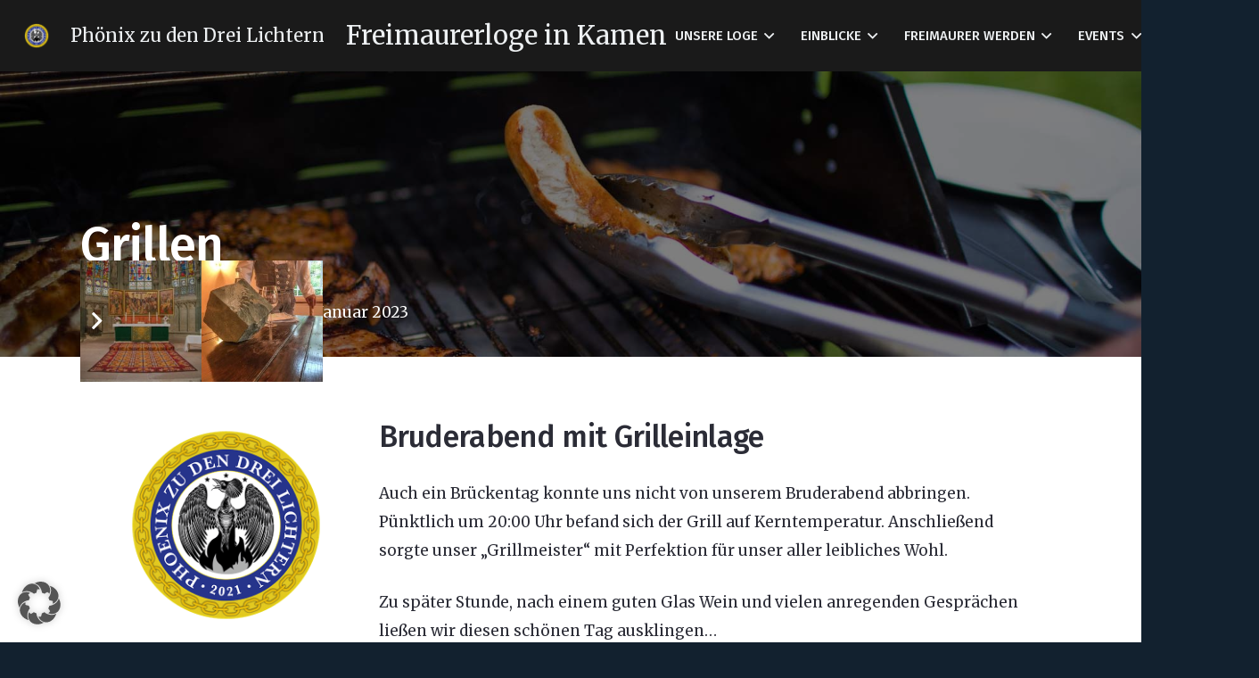

--- FILE ---
content_type: text/html; charset=UTF-8
request_url: https://freimaurer-kamen.de/grillen-2/
body_size: 25081
content:
<!DOCTYPE HTML>
<html lang="de" prefix="og: https://ogp.me/ns#">
<head>
	<meta charset="UTF-8">
	
<!-- Suchmaschinen-Optimierung durch Rank Math PRO - https://rankmath.com/ -->
<title>Grillen - Freimaurerloge Phoenix zu den Drei Lichtern in Kamen</title>
<meta name="description" content="Grillen, um 20:00 befand sich der Grill auf Kerntemperatur. Anschließend sorgte unser Grillmeister mit Perfektion für unser aller leibliches"/>
<meta name="robots" content="follow, index, max-snippet:-1, max-video-preview:-1, max-image-preview:large"/>
<link rel="canonical" href="https://freimaurer-kamen.de/grillen-2/" />
<meta property="og:locale" content="de_DE" />
<meta property="og:type" content="article" />
<meta property="og:title" content="Grillen - Freimaurerloge Phoenix zu den Drei Lichtern in Kamen" />
<meta property="og:description" content="Grillen, um 20:00 befand sich der Grill auf Kerntemperatur. Anschließend sorgte unser Grillmeister mit Perfektion für unser aller leibliches" />
<meta property="og:url" content="https://freimaurer-kamen.de/grillen-2/" />
<meta property="og:site_name" content="Freimaurerloge Phoenix zu den Drei Lichtern in Kamen" />
<meta property="article:tag" content="Bruderabend" />
<meta property="article:tag" content="Grillen" />
<meta property="article:section" content="Bruderabend" />
<meta property="og:updated_time" content="2023-01-16T13:19:01+01:00" />
<meta property="og:image" content="https://freimaurer-kamen.de/wp-content/uploads/2022/05/Grillen-Phoenix-zu-den-Drei-Lichtern-5678.jpg" />
<meta property="og:image:secure_url" content="https://freimaurer-kamen.de/wp-content/uploads/2022/05/Grillen-Phoenix-zu-den-Drei-Lichtern-5678.jpg" />
<meta property="og:image:width" content="1800" />
<meta property="og:image:height" content="1200" />
<meta property="og:image:alt" content="Grillen" />
<meta property="og:image:type" content="image/jpeg" />
<meta property="article:published_time" content="2022-05-28T19:14:59+02:00" />
<meta property="article:modified_time" content="2023-01-16T13:19:01+01:00" />
<meta name="twitter:card" content="summary_large_image" />
<meta name="twitter:title" content="Grillen - Freimaurerloge Phoenix zu den Drei Lichtern in Kamen" />
<meta name="twitter:description" content="Grillen, um 20:00 befand sich der Grill auf Kerntemperatur. Anschließend sorgte unser Grillmeister mit Perfektion für unser aller leibliches" />
<meta name="twitter:image" content="https://freimaurer-kamen.de/wp-content/uploads/2022/05/Grillen-Phoenix-zu-den-Drei-Lichtern-5678.jpg" />
<meta name="twitter:label1" content="Verfasst von" />
<meta name="twitter:data1" content="admin" />
<meta name="twitter:label2" content="Lesedauer" />
<meta name="twitter:data2" content="Weniger als eine Minute" />
<script type="application/ld+json" class="rank-math-schema-pro">{"@context":"https://schema.org","@graph":[{"@type":"Place","@id":"https://freimaurer-kamen.de/#place","geo":{"@type":"GeoCoordinates","latitude":"51.584435486061174","longitude":" 7.710385074373093"},"hasMap":"https://www.google.com/maps/search/?api=1&amp;query=51.584435486061174, 7.710385074373093","address":{"@type":"PostalAddress","streetAddress":"Heerener Strasse 177","addressLocality":"Kamen","postalCode":"59174"}},{"@type":["Organization"],"@id":"https://freimaurer-kamen.de/#organization","name":"Freimaurerloge Phoenix zu den Drei Lichtern","url":"https://freimaurer-kamen.de","email":"kontakt@freimaurer-kamen.de","address":{"@type":"PostalAddress","streetAddress":"Heerener Strasse 177","addressLocality":"Kamen","postalCode":"59174"},"logo":{"@type":"ImageObject","@id":"https://freimaurer-kamen.de/#logo","url":"https://freimaurer-kamen.de/wp-content/uploads/2021/03/WEB_Bijou_Phoenix_500.png","contentUrl":"https://freimaurer-kamen.de/wp-content/uploads/2021/03/WEB_Bijou_Phoenix_500.png","caption":"Freimaurerloge Phoenix zu den Drei Lichtern in Kamen","inLanguage":"de","width":"500","height":"500"},"openingHours":["Friday 20:00-22:00"],"location":{"@id":"https://freimaurer-kamen.de/#place"}},{"@type":"WebSite","@id":"https://freimaurer-kamen.de/#website","url":"https://freimaurer-kamen.de","name":"Freimaurerloge Phoenix zu den Drei Lichtern in Kamen","alternateName":"Freimaurer Kamen","publisher":{"@id":"https://freimaurer-kamen.de/#organization"},"inLanguage":"de"},{"@type":"ImageObject","@id":"https://freimaurer-kamen.de/wp-content/uploads/2022/05/Grillen-Phoenix-zu-den-Drei-Lichtern-5678.jpg","url":"https://freimaurer-kamen.de/wp-content/uploads/2022/05/Grillen-Phoenix-zu-den-Drei-Lichtern-5678.jpg","width":"1800","height":"1200","inLanguage":"de"},{"@type":"BreadcrumbList","@id":"https://freimaurer-kamen.de/grillen-2/#breadcrumb","itemListElement":[{"@type":"ListItem","position":"1","item":{"@id":"https://freimaurer-kamen.de","name":"Startseite"}},{"@type":"ListItem","position":"2","item":{"@id":"https://freimaurer-kamen.de/grillen-2/","name":"Grillen"}}]},{"@type":"WebPage","@id":"https://freimaurer-kamen.de/grillen-2/#webpage","url":"https://freimaurer-kamen.de/grillen-2/","name":"Grillen - Freimaurerloge Phoenix zu den Drei Lichtern in Kamen","datePublished":"2022-05-28T19:14:59+02:00","dateModified":"2023-01-16T13:19:01+01:00","isPartOf":{"@id":"https://freimaurer-kamen.de/#website"},"primaryImageOfPage":{"@id":"https://freimaurer-kamen.de/wp-content/uploads/2022/05/Grillen-Phoenix-zu-den-Drei-Lichtern-5678.jpg"},"inLanguage":"de","breadcrumb":{"@id":"https://freimaurer-kamen.de/grillen-2/#breadcrumb"}},{"@type":"Person","@id":"https://freimaurer-kamen.de/author/admin/","name":"admin","url":"https://freimaurer-kamen.de/author/admin/","image":{"@type":"ImageObject","@id":"https://secure.gravatar.com/avatar/5d817a501237a18a626359ba8cc7ec84f6108fa0ace90f81c211d194e96915e3?s=96&amp;d=mm&amp;r=g","url":"https://secure.gravatar.com/avatar/5d817a501237a18a626359ba8cc7ec84f6108fa0ace90f81c211d194e96915e3?s=96&amp;d=mm&amp;r=g","caption":"admin","inLanguage":"de"},"worksFor":{"@id":"https://freimaurer-kamen.de/#organization"}},{"@type":"BlogPosting","headline":"Grillen - Freimaurerloge Phoenix zu den Drei Lichtern in Kamen","keywords":"Grillen","datePublished":"2022-05-28T19:14:59+02:00","dateModified":"2023-01-16T13:19:01+01:00","author":{"@id":"https://freimaurer-kamen.de/author/admin/","name":"admin"},"publisher":{"@id":"https://freimaurer-kamen.de/#organization"},"description":"Grillen, um 20:00 befand sich der Grill auf Kerntemperatur. Anschlie\u00dfend sorgte unser Grillmeister mit Perfektion f\u00fcr unser aller leibliches","name":"Grillen - Freimaurerloge Phoenix zu den Drei Lichtern in Kamen","@id":"https://freimaurer-kamen.de/grillen-2/#richSnippet","isPartOf":{"@id":"https://freimaurer-kamen.de/grillen-2/#webpage"},"image":{"@id":"https://freimaurer-kamen.de/wp-content/uploads/2022/05/Grillen-Phoenix-zu-den-Drei-Lichtern-5678.jpg"},"inLanguage":"de","mainEntityOfPage":{"@id":"https://freimaurer-kamen.de/grillen-2/#webpage"}}]}</script>
<!-- /Rank Math WordPress SEO Plugin -->

<link rel='dns-prefetch' href='//cdn.jsdelivr.net' />
<link data-borlabs-cookie-style-blocker-id="google-fonts" rel='dns-prefetch' data-borlabs-cookie-style-blocker-href='//fonts.googleapis.com' />
<link rel="alternate" type="application/rss+xml" title="Freimaurerloge Phoenix zu den Drei Lichtern in Kamen &raquo; Feed" href="https://freimaurer-kamen.de/feed/" />
<link rel="alternate" type="application/rss+xml" title="Freimaurerloge Phoenix zu den Drei Lichtern in Kamen &raquo; Kommentar-Feed" href="https://freimaurer-kamen.de/comments/feed/" />
<link rel="alternate" type="application/rss+xml" title="Freimaurerloge Phoenix zu den Drei Lichtern in Kamen &raquo; Kommentar-Feed zu Grillen" href="https://freimaurer-kamen.de/grillen-2/feed/" />
<link rel="alternate" title="oEmbed (JSON)" type="application/json+oembed" href="https://freimaurer-kamen.de/wp-json/oembed/1.0/embed?url=https%3A%2F%2Ffreimaurer-kamen.de%2Fgrillen-2%2F" />
<link rel="alternate" title="oEmbed (XML)" type="text/xml+oembed" href="https://freimaurer-kamen.de/wp-json/oembed/1.0/embed?url=https%3A%2F%2Ffreimaurer-kamen.de%2Fgrillen-2%2F&#038;format=xml" />
<link rel="canonical" href="https://freimaurer-kamen.de/grillen-2/" />
<meta name="viewport" content="width=device-width, initial-scale=1">
<meta name="theme-color" content="#2b2c36">
<meta property="og:title" content="Grillen - Freimaurerloge Phoenix zu den Drei Lichtern in Kamen">
<meta property="og:url" content="https://freimaurer-kamen.de/grillen-2">
<meta property="og:locale" content="de_DE">
<meta property="og:site_name" content="Freimaurerloge Phoenix zu den Drei Lichtern in Kamen">
<meta property="og:type" content="article">
<meta property="og:image" content="https://freimaurer-kamen.de/wp-content/uploads/2022/05/Grillen-Phoenix-zu-den-Drei-Lichtern-5678-1024x683.jpg" itemprop="image">
<style id='wp-img-auto-sizes-contain-inline-css'>
img:is([sizes=auto i],[sizes^="auto," i]){contain-intrinsic-size:3000px 1500px}
/*# sourceURL=wp-img-auto-sizes-contain-inline-css */
</style>
<link rel='stylesheet' id='cf7ic_style-css' href='https://freimaurer-kamen.de/wp-content/plugins/contact-form-7-image-captcha/css/cf7ic-style.css?ver=3.3.7' media='all' />
<link rel='stylesheet' id='mec-select2-style-css' href='https://freimaurer-kamen.de/wp-content/plugins/modern-events-calendar/assets/packages/select2/select2.min.css?ver=7.29.0' media='all' />
<link rel='stylesheet' id='mec-font-icons-css' href='https://freimaurer-kamen.de/wp-content/plugins/modern-events-calendar/assets/css/iconfonts.css?ver=7.29.0' media='all' />
<link rel='stylesheet' id='mec-frontend-style-css' href='https://freimaurer-kamen.de/wp-content/plugins/modern-events-calendar/assets/css/frontend.min.css?ver=7.29.0' media='all' />
<link rel='stylesheet' id='mec-tooltip-style-css' href='https://freimaurer-kamen.de/wp-content/plugins/modern-events-calendar/assets/packages/tooltip/tooltip.css?ver=7.29.0' media='all' />
<link rel='stylesheet' id='mec-tooltip-shadow-style-css' href='https://freimaurer-kamen.de/wp-content/plugins/modern-events-calendar/assets/packages/tooltip/tooltipster-sideTip-shadow.min.css?ver=7.29.0' media='all' />
<link rel='stylesheet' id='featherlight-css' href='https://freimaurer-kamen.de/wp-content/plugins/modern-events-calendar/assets/packages/featherlight/featherlight.css?ver=7.29.0' media='all' />
<link rel='stylesheet' id='mec-lity-style-css' href='https://freimaurer-kamen.de/wp-content/plugins/modern-events-calendar/assets/packages/lity/lity.min.css?ver=7.29.0' media='all' />
<link rel='stylesheet' id='mec-general-calendar-style-css' href='https://freimaurer-kamen.de/wp-content/plugins/modern-events-calendar/assets/css/mec-general-calendar.css?ver=7.29.0' media='all' />
<style id='wp-emoji-styles-inline-css'>

	img.wp-smiley, img.emoji {
		display: inline !important;
		border: none !important;
		box-shadow: none !important;
		height: 1em !important;
		width: 1em !important;
		margin: 0 0.07em !important;
		vertical-align: -0.1em !important;
		background: none !important;
		padding: 0 !important;
	}
/*# sourceURL=wp-emoji-styles-inline-css */
</style>
<link rel='stylesheet' id='contact-form-7-css' href='https://freimaurer-kamen.de/wp-content/plugins/contact-form-7/includes/css/styles.css?ver=6.1.4' media='all' />
<link rel='stylesheet' id='wpa-css-css' href='https://freimaurer-kamen.de/wp-content/plugins/honeypot/includes/css/wpa.css?ver=2.3.04' media='all' />
<link data-borlabs-cookie-style-blocker-id="google-fonts" rel='stylesheet' id='us-fonts-css' data-borlabs-cookie-style-blocker-href='https://fonts.googleapis.com/css?family=Merriweather%3A400%2C700%7CFira+Sans%3A500%2C600&#038;display=swap&#038;ver=6.9' media='all' />
<link rel='stylesheet' id='newsletter-css' href='https://freimaurer-kamen.de/wp-content/plugins/newsletter/style.css?ver=9.1.1' media='all' />
<link rel='stylesheet' id='tablepress-default-css' href='https://freimaurer-kamen.de/wp-content/plugins/tablepress/css/build/default.css?ver=3.2.6' media='all' />
<link rel='stylesheet' id='borlabs-cookie-custom-css' href='https://freimaurer-kamen.de/wp-content/cache/borlabs-cookie/1/borlabs-cookie-1-de.css?ver=3.3.23-94' media='all' />
<link rel='stylesheet' id='us-theme-css' href='https://freimaurer-kamen.de/wp-content/uploads/us-assets/freimaurer-kamen.de.css?ver=3d8c6178' media='all' />
<link rel='stylesheet' id='bsf-Defaults-css' href='https://freimaurer-kamen.de/wp-content/uploads/smile_fonts/Defaults/Defaults.css?ver=3.21.2' media='all' />
<link rel='stylesheet' id='ultimate-vc-addons-style-css' href='https://freimaurer-kamen.de/wp-content/plugins/Ultimate_VC_Addons/assets/min-css/style.min.css?ver=3.21.2' media='all' />
<link rel='stylesheet' id='ultimate-vc-addons-headings-style-css' href='https://freimaurer-kamen.de/wp-content/plugins/Ultimate_VC_Addons/assets/min-css/headings.min.css?ver=3.21.2' media='all' />
<script src="https://freimaurer-kamen.de/wp-includes/js/jquery/jquery.min.js?ver=3.7.1" id="jquery-core-js"></script>
<script data-no-optimize="1" data-no-minify="1" data-cfasync="false" src="https://freimaurer-kamen.de/wp-content/cache/borlabs-cookie/1/borlabs-cookie-config-de.json.js?ver=3.3.23-107" id="borlabs-cookie-config-js"></script>
<script src="https://freimaurer-kamen.de/wp-content/plugins/Ultimate_VC_Addons/assets/min-js/ultimate-params.min.js?ver=3.21.2" id="ultimate-vc-addons-params-js"></script>
<script src="https://freimaurer-kamen.de/wp-content/plugins/Ultimate_VC_Addons/assets/min-js/headings.min.js?ver=3.21.2" id="ultimate-vc-addons-headings-script-js"></script>
<script></script><link rel="https://api.w.org/" href="https://freimaurer-kamen.de/wp-json/" /><link rel="alternate" title="JSON" type="application/json" href="https://freimaurer-kamen.de/wp-json/wp/v2/posts/9449" /><link rel="EditURI" type="application/rsd+xml" title="RSD" href="https://freimaurer-kamen.de/xmlrpc.php?rsd" />
<meta name="generator" content="WordPress 6.9" />
<link rel='shortlink' href='https://freimaurer-kamen.de/?p=9449' />
<!-- Analytics by WP Statistics - https://wp-statistics.com -->
		<script id="us_add_no_touch">
			if ( ! /Android|webOS|iPhone|iPad|iPod|BlackBerry|IEMobile|Opera Mini/i.test( navigator.userAgent ) ) {
				document.documentElement.classList.add( "no-touch" );
			}
		</script>
				<script id="us_color_scheme_switch_class">
			if ( document.cookie.includes( "us_color_scheme_switch_is_on=true" ) ) {
				document.documentElement.classList.add( "us-color-scheme-on" );
			}
		</script>
		<script>
  window.brlbsWpStatisticsDOMContentLoadedHasAlreadyFired = false;
  document.addEventListener("DOMContentLoaded", function () {
    window.brlbsWpStatisticsDOMContentLoadedHasAlreadyFired = true;
  });
</script><meta name="generator" content="Powered by WPBakery Page Builder - drag and drop page builder for WordPress."/>
<link rel="icon" href="https://freimaurer-kamen.de/wp-content/uploads/2021/03/WEB_Bijou_Phoenix_500-100x100.png" sizes="32x32" />
<link rel="icon" href="https://freimaurer-kamen.de/wp-content/uploads/2021/03/WEB_Bijou_Phoenix_500-300x300.png" sizes="192x192" />
<link rel="apple-touch-icon" href="https://freimaurer-kamen.de/wp-content/uploads/2021/03/WEB_Bijou_Phoenix_500-300x300.png" />
<meta name="msapplication-TileImage" content="https://freimaurer-kamen.de/wp-content/uploads/2021/03/WEB_Bijou_Phoenix_500-300x300.png" />
<noscript><style> .wpb_animate_when_almost_visible { opacity: 1; }</style></noscript><style>:root,::before,::after{--mec-color-skin: #55606e;--mec-color-skin-rgba-1: rgba(85,96,110,.25);--mec-color-skin-rgba-2: rgba(85,96,110,.5);--mec-color-skin-rgba-3: rgba(85,96,110,.75);--mec-color-skin-rgba-4: rgba(85,96,110,.11);--mec-primary-border-radius: ;--mec-secondary-border-radius: ;--mec-container-normal-width: 1196px;--mec-container-large-width: 1690px;--mec-fes-main-color: #40d9f1;--mec-fes-main-color-rgba-1: rgba(64, 217, 241, 0.12);--mec-fes-main-color-rgba-2: rgba(64, 217, 241, 0.23);--mec-fes-main-color-rgba-3: rgba(64, 217, 241, 0.03);--mec-fes-main-color-rgba-4: rgba(64, 217, 241, 0.3);--mec-fes-main-color-rgba-5: rgb(64 217 241 / 7%);--mec-fes-main-color-rgba-6: rgba(64, 217, 241, 0.2);</style>		<style id="us-icon-fonts">@font-face{font-display:swap;font-style:normal;font-family:"fontawesome";font-weight:900;src:url("https://freimaurer-kamen.de/wp-content/themes/Impreza/fonts/fa-solid-900.woff2?ver=8.42") format("woff2")}.fas{font-family:"fontawesome";font-weight:900}@font-face{font-display:swap;font-style:normal;font-family:"fontawesome";font-weight:400;src:url("https://freimaurer-kamen.de/wp-content/themes/Impreza/fonts/fa-regular-400.woff2?ver=8.42") format("woff2")}.far{font-family:"fontawesome";font-weight:400}@font-face{font-display:swap;font-style:normal;font-family:"fontawesome";font-weight:300;src:url("https://freimaurer-kamen.de/wp-content/themes/Impreza/fonts/fa-light-300.woff2?ver=8.42") format("woff2")}.fal{font-family:"fontawesome";font-weight:300}@font-face{font-display:swap;font-style:normal;font-family:"Font Awesome 5 Duotone";font-weight:900;src:url("https://freimaurer-kamen.de/wp-content/themes/Impreza/fonts/fa-duotone-900.woff2?ver=8.42") format("woff2")}.fad{font-family:"Font Awesome 5 Duotone";font-weight:900}.fad{position:relative}.fad:before{position:absolute}.fad:after{opacity:0.4}@font-face{font-display:swap;font-style:normal;font-family:"Font Awesome 5 Brands";font-weight:400;src:url("https://freimaurer-kamen.de/wp-content/themes/Impreza/fonts/fa-brands-400.woff2?ver=8.42") format("woff2")}.fab{font-family:"Font Awesome 5 Brands";font-weight:400}@font-face{font-display:block;font-style:normal;font-family:"Material Icons";font-weight:400;src:url("https://freimaurer-kamen.de/wp-content/themes/Impreza/fonts/material-icons.woff2?ver=8.42") format("woff2")}.material-icons{font-family:"Material Icons";font-weight:400}</style>
				<style id="us-current-header-css"> .l-subheader.at_top,.l-subheader.at_top .w-dropdown-list,.l-subheader.at_top .type_mobile .w-nav-list.level_1{background:var(--color-header-top-bg);color:var(--color-header-top-text)}.no-touch .l-subheader.at_top a:hover,.no-touch .l-header.bg_transparent .l-subheader.at_top .w-dropdown.opened a:hover{color:var(--color-header-top-text-hover)}.l-header.bg_transparent:not(.sticky) .l-subheader.at_top{background:var(--color-header-top-transparent-bg);color:var(--color-header-top-transparent-text)}.no-touch .l-header.bg_transparent:not(.sticky) .at_top .w-cart-link:hover,.no-touch .l-header.bg_transparent:not(.sticky) .at_top .w-text a:hover,.no-touch .l-header.bg_transparent:not(.sticky) .at_top .w-html a:hover,.no-touch .l-header.bg_transparent:not(.sticky) .at_top .w-nav>a:hover,.no-touch .l-header.bg_transparent:not(.sticky) .at_top .w-menu a:hover,.no-touch .l-header.bg_transparent:not(.sticky) .at_top .w-search>a:hover,.no-touch .l-header.bg_transparent:not(.sticky) .at_top .w-socials.shape_none.color_text a:hover,.no-touch .l-header.bg_transparent:not(.sticky) .at_top .w-socials.shape_none.color_link a:hover,.no-touch .l-header.bg_transparent:not(.sticky) .at_top .w-dropdown a:hover,.no-touch .l-header.bg_transparent:not(.sticky) .at_top .type_desktop .menu-item.level_1.opened>a,.no-touch .l-header.bg_transparent:not(.sticky) .at_top .type_desktop .menu-item.level_1:hover>a{color:var(--color-header-transparent-text-hover)}.l-subheader.at_middle,.l-subheader.at_middle .w-dropdown-list,.l-subheader.at_middle .type_mobile .w-nav-list.level_1{background:#1a1a1a;color:var(--color-header-middle-text)}.no-touch .l-subheader.at_middle a:hover,.no-touch .l-header.bg_transparent .l-subheader.at_middle .w-dropdown.opened a:hover{color:var(--color-content-secondary)}.l-header.bg_transparent:not(.sticky) .l-subheader.at_middle{background:var(--color-header-transparent-bg);color:#1a1a1a}.no-touch .l-header.bg_transparent:not(.sticky) .at_middle .w-cart-link:hover,.no-touch .l-header.bg_transparent:not(.sticky) .at_middle .w-text a:hover,.no-touch .l-header.bg_transparent:not(.sticky) .at_middle .w-html a:hover,.no-touch .l-header.bg_transparent:not(.sticky) .at_middle .w-nav>a:hover,.no-touch .l-header.bg_transparent:not(.sticky) .at_middle .w-menu a:hover,.no-touch .l-header.bg_transparent:not(.sticky) .at_middle .w-search>a:hover,.no-touch .l-header.bg_transparent:not(.sticky) .at_middle .w-socials.shape_none.color_text a:hover,.no-touch .l-header.bg_transparent:not(.sticky) .at_middle .w-socials.shape_none.color_link a:hover,.no-touch .l-header.bg_transparent:not(.sticky) .at_middle .w-dropdown a:hover,.no-touch .l-header.bg_transparent:not(.sticky) .at_middle .type_desktop .menu-item.level_1.opened>a,.no-touch .l-header.bg_transparent:not(.sticky) .at_middle .type_desktop .menu-item.level_1:hover>a{color:var(--color-header-transparent-text-hover)}.l-subheader.at_bottom,.l-subheader.at_bottom .w-dropdown-list,.l-subheader.at_bottom .type_mobile .w-nav-list.level_1{background:var(--color-header-middle-bg);color:var(--color-header-top-text)}.no-touch .l-subheader.at_bottom a:hover,.no-touch .l-header.bg_transparent .l-subheader.at_bottom .w-dropdown.opened a:hover{color:var(--color-header-top-text-hover)}.l-header.bg_transparent:not(.sticky) .l-subheader.at_bottom{background:var(--color-header-transparent-bg);color:var(--color-header-transparent-text)}.no-touch .l-header.bg_transparent:not(.sticky) .at_bottom .w-cart-link:hover,.no-touch .l-header.bg_transparent:not(.sticky) .at_bottom .w-text a:hover,.no-touch .l-header.bg_transparent:not(.sticky) .at_bottom .w-html a:hover,.no-touch .l-header.bg_transparent:not(.sticky) .at_bottom .w-nav>a:hover,.no-touch .l-header.bg_transparent:not(.sticky) .at_bottom .w-menu a:hover,.no-touch .l-header.bg_transparent:not(.sticky) .at_bottom .w-search>a:hover,.no-touch .l-header.bg_transparent:not(.sticky) .at_bottom .w-socials.shape_none.color_text a:hover,.no-touch .l-header.bg_transparent:not(.sticky) .at_bottom .w-socials.shape_none.color_link a:hover,.no-touch .l-header.bg_transparent:not(.sticky) .at_bottom .w-dropdown a:hover,.no-touch .l-header.bg_transparent:not(.sticky) .at_bottom .type_desktop .menu-item.level_1.opened>a,.no-touch .l-header.bg_transparent:not(.sticky) .at_bottom .type_desktop .menu-item.level_1:hover>a{color:var(--color-header-transparent-text-hover)}.header_ver .l-header{background:#1a1a1a;color:var(--color-header-middle-text)}@media (min-width:1367px){.hidden_for_default{display:none!important}.l-subheader.at_top{display:none}.l-subheader.at_bottom{display:none}.l-header{position:relative;z-index:111}.l-subheader{margin:0 auto}.l-subheader.width_full{padding-left:1.5rem;padding-right:1.5rem}.l-subheader-h{display:flex;align-items:center;position:relative;margin:0 auto;max-width:var(--site-content-width,1200px);height:inherit}.w-header-show{display:none}.l-header.pos_fixed{position:fixed;left:var(--site-outline-width,0);right:var(--site-outline-width,0)}.l-header.pos_fixed:not(.notransition) .l-subheader{transition-property:transform,background,box-shadow,line-height,height,visibility;transition-duration:.3s;transition-timing-function:cubic-bezier(.78,.13,.15,.86)}.headerinpos_bottom.sticky_first_section .l-header.pos_fixed{position:fixed!important}.header_hor .l-header.sticky_auto_hide{transition:margin .3s cubic-bezier(.78,.13,.15,.86) .1s}.header_hor .l-header.sticky_auto_hide.down{margin-top:calc(-1.1 * var(--header-sticky-height,0px) )}.l-header.bg_transparent:not(.sticky) .l-subheader{box-shadow:none!important;background:none}.l-header.bg_transparent~.l-main .l-section.width_full.height_auto:first-of-type>.l-section-h{padding-top:0!important;padding-bottom:0!important}.l-header.pos_static.bg_transparent{position:absolute;left:var(--site-outline-width,0);right:var(--site-outline-width,0)}.l-subheader.width_full .l-subheader-h{max-width:none!important}.l-header.shadow_thin .l-subheader.at_middle,.l-header.shadow_thin .l-subheader.at_bottom{box-shadow:0 1px 0 rgba(0,0,0,0.08)}.l-header.shadow_wide .l-subheader.at_middle,.l-header.shadow_wide .l-subheader.at_bottom{box-shadow:0 3px 5px -1px rgba(0,0,0,0.1),0 2px 1px -1px rgba(0,0,0,0.05)}.header_hor .l-subheader-cell>.w-cart{margin-left:0;margin-right:0}:root{--header-height:100px;--header-sticky-height:50px}.l-header:before{content:'100'}.l-header.sticky:before{content:'50'}.l-subheader.at_top{line-height:40px;height:40px;overflow:visible;visibility:visible}.l-header.sticky .l-subheader.at_top{line-height:40px;height:40px;overflow:visible;visibility:visible}.l-subheader.at_middle{line-height:100px;height:100px;overflow:visible;visibility:visible}.l-header.sticky .l-subheader.at_middle{line-height:50px;height:50px;overflow:visible;visibility:visible}.l-subheader.at_bottom{line-height:200px;height:200px;overflow:visible;visibility:visible}.l-header.sticky .l-subheader.at_bottom{line-height:50px;height:50px;overflow:visible;visibility:visible}.headerinpos_above .l-header.pos_fixed{overflow:hidden;transition:transform 0.3s;transform:translate3d(0,-100%,0)}.headerinpos_above .l-header.pos_fixed.sticky{overflow:visible;transform:none}.headerinpos_above .l-header.pos_fixed~.l-section>.l-section-h,.headerinpos_above .l-header.pos_fixed~.l-main .l-section:first-of-type>.l-section-h{padding-top:0!important}.headerinpos_below .l-header.pos_fixed:not(.sticky){position:absolute;top:100%}.headerinpos_below .l-header.pos_fixed~.l-main>.l-section:first-of-type>.l-section-h{padding-top:0!important}.headerinpos_below .l-header.pos_fixed~.l-main .l-section.full_height:nth-of-type(2){min-height:100vh}.headerinpos_below .l-header.pos_fixed~.l-main>.l-section:nth-of-type(2)>.l-section-h{padding-top:var(--header-height)}.headerinpos_bottom .l-header.pos_fixed:not(.sticky){position:absolute;top:100vh}.headerinpos_bottom .l-header.pos_fixed~.l-main>.l-section:first-of-type>.l-section-h{padding-top:0!important}.headerinpos_bottom .l-header.pos_fixed~.l-main>.l-section:first-of-type>.l-section-h{padding-bottom:var(--header-height)}.headerinpos_bottom .l-header.pos_fixed.bg_transparent~.l-main .l-section.valign_center:not(.height_auto):first-of-type>.l-section-h{top:calc( var(--header-height) / 2 )}.headerinpos_bottom .l-header.pos_fixed:not(.sticky) .w-cart.layout_dropdown .w-cart-content,.headerinpos_bottom .l-header.pos_fixed:not(.sticky) .w-nav.type_desktop .w-nav-list.level_2{bottom:100%;transform-origin:0 100%}.headerinpos_bottom .l-header.pos_fixed:not(.sticky) .w-nav.type_mobile.m_layout_dropdown .w-nav-list.level_1{top:auto;bottom:100%;box-shadow:var(--box-shadow-up)}.headerinpos_bottom .l-header.pos_fixed:not(.sticky) .w-nav.type_desktop .w-nav-list.level_3,.headerinpos_bottom .l-header.pos_fixed:not(.sticky) .w-nav.type_desktop .w-nav-list.level_4{top:auto;bottom:0;transform-origin:0 100%}.headerinpos_bottom .l-header.pos_fixed:not(.sticky) .w-dropdown-list{top:auto;bottom:-0.4em;padding-top:0.4em;padding-bottom:2.4em}.admin-bar .l-header.pos_static.bg_solid~.l-main .l-section.full_height:first-of-type{min-height:calc( 100vh - var(--header-height) - 32px )}.admin-bar .l-header.pos_fixed:not(.sticky_auto_hide)~.l-main .l-section.full_height:not(:first-of-type){min-height:calc( 100vh - var(--header-sticky-height) - 32px )}.admin-bar.headerinpos_below .l-header.pos_fixed~.l-main .l-section.full_height:nth-of-type(2){min-height:calc(100vh - 32px)}}@media (min-width:1025px) and (max-width:1366px){.hidden_for_laptops{display:none!important}.l-subheader.at_top{display:none}.l-subheader.at_bottom{display:none}.l-header{position:relative;z-index:111}.l-subheader{margin:0 auto}.l-subheader.width_full{padding-left:1.5rem;padding-right:1.5rem}.l-subheader-h{display:flex;align-items:center;position:relative;margin:0 auto;max-width:var(--site-content-width,1200px);height:inherit}.w-header-show{display:none}.l-header.pos_fixed{position:fixed;left:var(--site-outline-width,0);right:var(--site-outline-width,0)}.l-header.pos_fixed:not(.notransition) .l-subheader{transition-property:transform,background,box-shadow,line-height,height,visibility;transition-duration:.3s;transition-timing-function:cubic-bezier(.78,.13,.15,.86)}.headerinpos_bottom.sticky_first_section .l-header.pos_fixed{position:fixed!important}.header_hor .l-header.sticky_auto_hide{transition:margin .3s cubic-bezier(.78,.13,.15,.86) .1s}.header_hor .l-header.sticky_auto_hide.down{margin-top:calc(-1.1 * var(--header-sticky-height,0px) )}.l-header.bg_transparent:not(.sticky) .l-subheader{box-shadow:none!important;background:none}.l-header.bg_transparent~.l-main .l-section.width_full.height_auto:first-of-type>.l-section-h{padding-top:0!important;padding-bottom:0!important}.l-header.pos_static.bg_transparent{position:absolute;left:var(--site-outline-width,0);right:var(--site-outline-width,0)}.l-subheader.width_full .l-subheader-h{max-width:none!important}.l-header.shadow_thin .l-subheader.at_middle,.l-header.shadow_thin .l-subheader.at_bottom{box-shadow:0 1px 0 rgba(0,0,0,0.08)}.l-header.shadow_wide .l-subheader.at_middle,.l-header.shadow_wide .l-subheader.at_bottom{box-shadow:0 3px 5px -1px rgba(0,0,0,0.1),0 2px 1px -1px rgba(0,0,0,0.05)}.header_hor .l-subheader-cell>.w-cart{margin-left:0;margin-right:0}:root{--header-height:80px;--header-sticky-height:50px}.l-header:before{content:'80'}.l-header.sticky:before{content:'50'}.l-subheader.at_top{line-height:40px;height:40px;overflow:visible;visibility:visible}.l-header.sticky .l-subheader.at_top{line-height:40px;height:40px;overflow:visible;visibility:visible}.l-subheader.at_middle{line-height:80px;height:80px;overflow:visible;visibility:visible}.l-header.sticky .l-subheader.at_middle{line-height:50px;height:50px;overflow:visible;visibility:visible}.l-subheader.at_bottom{line-height:50px;height:50px;overflow:visible;visibility:visible}.l-header.sticky .l-subheader.at_bottom{line-height:50px;height:50px;overflow:visible;visibility:visible}.headerinpos_above .l-header.pos_fixed{overflow:hidden;transition:transform 0.3s;transform:translate3d(0,-100%,0)}.headerinpos_above .l-header.pos_fixed.sticky{overflow:visible;transform:none}.headerinpos_above .l-header.pos_fixed~.l-section>.l-section-h,.headerinpos_above .l-header.pos_fixed~.l-main .l-section:first-of-type>.l-section-h{padding-top:0!important}.headerinpos_below .l-header.pos_fixed:not(.sticky){position:absolute;top:100%}.headerinpos_below .l-header.pos_fixed~.l-main>.l-section:first-of-type>.l-section-h{padding-top:0!important}.headerinpos_below .l-header.pos_fixed~.l-main .l-section.full_height:nth-of-type(2){min-height:100vh}.headerinpos_below .l-header.pos_fixed~.l-main>.l-section:nth-of-type(2)>.l-section-h{padding-top:var(--header-height)}.headerinpos_bottom .l-header.pos_fixed:not(.sticky){position:absolute;top:100vh}.headerinpos_bottom .l-header.pos_fixed~.l-main>.l-section:first-of-type>.l-section-h{padding-top:0!important}.headerinpos_bottom .l-header.pos_fixed~.l-main>.l-section:first-of-type>.l-section-h{padding-bottom:var(--header-height)}.headerinpos_bottom .l-header.pos_fixed.bg_transparent~.l-main .l-section.valign_center:not(.height_auto):first-of-type>.l-section-h{top:calc( var(--header-height) / 2 )}.headerinpos_bottom .l-header.pos_fixed:not(.sticky) .w-cart.layout_dropdown .w-cart-content,.headerinpos_bottom .l-header.pos_fixed:not(.sticky) .w-nav.type_desktop .w-nav-list.level_2{bottom:100%;transform-origin:0 100%}.headerinpos_bottom .l-header.pos_fixed:not(.sticky) .w-nav.type_mobile.m_layout_dropdown .w-nav-list.level_1{top:auto;bottom:100%;box-shadow:var(--box-shadow-up)}.headerinpos_bottom .l-header.pos_fixed:not(.sticky) .w-nav.type_desktop .w-nav-list.level_3,.headerinpos_bottom .l-header.pos_fixed:not(.sticky) .w-nav.type_desktop .w-nav-list.level_4{top:auto;bottom:0;transform-origin:0 100%}.headerinpos_bottom .l-header.pos_fixed:not(.sticky) .w-dropdown-list{top:auto;bottom:-0.4em;padding-top:0.4em;padding-bottom:2.4em}.admin-bar .l-header.pos_static.bg_solid~.l-main .l-section.full_height:first-of-type{min-height:calc( 100vh - var(--header-height) - 32px )}.admin-bar .l-header.pos_fixed:not(.sticky_auto_hide)~.l-main .l-section.full_height:not(:first-of-type){min-height:calc( 100vh - var(--header-sticky-height) - 32px )}.admin-bar.headerinpos_below .l-header.pos_fixed~.l-main .l-section.full_height:nth-of-type(2){min-height:calc(100vh - 32px)}}@media (min-width:601px) and (max-width:1024px){.hidden_for_tablets{display:none!important}.l-header{position:relative;z-index:111}.l-subheader{margin:0 auto}.l-subheader.width_full{padding-left:1.5rem;padding-right:1.5rem}.l-subheader-h{display:flex;align-items:center;position:relative;margin:0 auto;max-width:var(--site-content-width,1200px);height:inherit}.w-header-show{display:none}.l-header.pos_fixed{position:fixed;left:var(--site-outline-width,0);right:var(--site-outline-width,0)}.l-header.pos_fixed:not(.notransition) .l-subheader{transition-property:transform,background,box-shadow,line-height,height,visibility;transition-duration:.3s;transition-timing-function:cubic-bezier(.78,.13,.15,.86)}.headerinpos_bottom.sticky_first_section .l-header.pos_fixed{position:fixed!important}.header_hor .l-header.sticky_auto_hide{transition:margin .3s cubic-bezier(.78,.13,.15,.86) .1s}.header_hor .l-header.sticky_auto_hide.down{margin-top:calc(-1.1 * var(--header-sticky-height,0px) )}.l-header.bg_transparent:not(.sticky) .l-subheader{box-shadow:none!important;background:none}.l-header.bg_transparent~.l-main .l-section.width_full.height_auto:first-of-type>.l-section-h{padding-top:0!important;padding-bottom:0!important}.l-header.pos_static.bg_transparent{position:absolute;left:var(--site-outline-width,0);right:var(--site-outline-width,0)}.l-subheader.width_full .l-subheader-h{max-width:none!important}.l-header.shadow_thin .l-subheader.at_middle,.l-header.shadow_thin .l-subheader.at_bottom{box-shadow:0 1px 0 rgba(0,0,0,0.08)}.l-header.shadow_wide .l-subheader.at_middle,.l-header.shadow_wide .l-subheader.at_bottom{box-shadow:0 3px 5px -1px rgba(0,0,0,0.1),0 2px 1px -1px rgba(0,0,0,0.05)}.header_hor .l-subheader-cell>.w-cart{margin-left:0;margin-right:0}:root{--header-height:320px;--header-sticky-height:100px}.l-header:before{content:'320'}.l-header.sticky:before{content:'100'}.l-subheader.at_top{line-height:120px;height:120px;overflow:visible;visibility:visible}.l-header.sticky .l-subheader.at_top{line-height:0px;height:0px;overflow:hidden;visibility:hidden}.l-subheader.at_top .l-subheader-cell.at_left,.l-subheader.at_top .l-subheader-cell.at_right{display:flex;flex-basis:100px}.l-subheader.at_middle{line-height:60px;height:60px;overflow:visible;visibility:visible}.l-header.sticky .l-subheader.at_middle{line-height:50px;height:50px;overflow:visible;visibility:visible}.l-subheader.at_middle .l-subheader-cell.at_left,.l-subheader.at_middle .l-subheader-cell.at_right{display:flex;flex-basis:100px}.l-subheader.at_bottom{line-height:140px;height:140px;overflow:visible;visibility:visible}.l-header.sticky .l-subheader.at_bottom{line-height:50px;height:50px;overflow:visible;visibility:visible}.l-subheader.at_bottom .l-subheader-cell.at_left,.l-subheader.at_bottom .l-subheader-cell.at_right{display:flex;flex-basis:100px}}@media (max-width:600px){.hidden_for_mobiles{display:none!important}.l-header{position:relative;z-index:111}.l-subheader{margin:0 auto}.l-subheader.width_full{padding-left:1.5rem;padding-right:1.5rem}.l-subheader-h{display:flex;align-items:center;position:relative;margin:0 auto;max-width:var(--site-content-width,1200px);height:inherit}.w-header-show{display:none}.l-header.pos_fixed{position:fixed;left:var(--site-outline-width,0);right:var(--site-outline-width,0)}.l-header.pos_fixed:not(.notransition) .l-subheader{transition-property:transform,background,box-shadow,line-height,height,visibility;transition-duration:.3s;transition-timing-function:cubic-bezier(.78,.13,.15,.86)}.headerinpos_bottom.sticky_first_section .l-header.pos_fixed{position:fixed!important}.header_hor .l-header.sticky_auto_hide{transition:margin .3s cubic-bezier(.78,.13,.15,.86) .1s}.header_hor .l-header.sticky_auto_hide.down{margin-top:calc(-1.1 * var(--header-sticky-height,0px) )}.l-header.bg_transparent:not(.sticky) .l-subheader{box-shadow:none!important;background:none}.l-header.bg_transparent~.l-main .l-section.width_full.height_auto:first-of-type>.l-section-h{padding-top:0!important;padding-bottom:0!important}.l-header.pos_static.bg_transparent{position:absolute;left:var(--site-outline-width,0);right:var(--site-outline-width,0)}.l-subheader.width_full .l-subheader-h{max-width:none!important}.l-header.shadow_thin .l-subheader.at_middle,.l-header.shadow_thin .l-subheader.at_bottom{box-shadow:0 1px 0 rgba(0,0,0,0.08)}.l-header.shadow_wide .l-subheader.at_middle,.l-header.shadow_wide .l-subheader.at_bottom{box-shadow:0 3px 5px -1px rgba(0,0,0,0.1),0 2px 1px -1px rgba(0,0,0,0.05)}.header_hor .l-subheader-cell>.w-cart{margin-left:0;margin-right:0}:root{--header-height:260px;--header-sticky-height:110px}.l-header:before{content:'260'}.l-header.sticky:before{content:'110'}.l-subheader.at_top{line-height:150px;height:150px;overflow:visible;visibility:visible}.l-header.sticky .l-subheader.at_top{line-height:0px;height:0px;overflow:hidden;visibility:hidden}.l-subheader.at_top .l-subheader-cell.at_left,.l-subheader.at_top .l-subheader-cell.at_right{display:flex;flex-basis:100px}.l-subheader.at_middle{line-height:60px;height:60px;overflow:visible;visibility:visible}.l-header.sticky .l-subheader.at_middle{line-height:60px;height:60px;overflow:visible;visibility:visible}.l-subheader.at_bottom{line-height:50px;height:50px;overflow:visible;visibility:visible}.l-header.sticky .l-subheader.at_bottom{line-height:50px;height:50px;overflow:visible;visibility:visible}}@media (min-width:1367px){.ush_image_1{height:80px!important}.l-header.sticky .ush_image_1{height:35px!important}}@media (min-width:1025px) and (max-width:1366px){.ush_image_1{height:30px!important}.l-header.sticky .ush_image_1{height:30px!important}}@media (min-width:601px) and (max-width:1024px){.ush_image_1{height:150px!important}.l-header.sticky .ush_image_1{height:25px!important}}@media (max-width:600px){.ush_image_1{height:150px!important}.l-header.sticky .ush_image_1{height:20px!important}}.header_hor .ush_menu_1.type_desktop .menu-item.level_1>a:not(.w-btn){padding-left:15px;padding-right:15px}.header_hor .ush_menu_1.type_desktop .menu-item.level_1>a.w-btn{margin-left:15px;margin-right:15px}.header_hor .ush_menu_1.type_desktop.align-edges>.w-nav-list.level_1{margin-left:-15px;margin-right:-15px}.header_ver .ush_menu_1.type_desktop .menu-item.level_1>a:not(.w-btn){padding-top:15px;padding-bottom:15px}.header_ver .ush_menu_1.type_desktop .menu-item.level_1>a.w-btn{margin-top:15px;margin-bottom:15px}.ush_menu_1.type_desktop .menu-item:not(.level_1){font-size:15px}.ush_menu_1.type_mobile .w-nav-anchor.level_1,.ush_menu_1.type_mobile .w-nav-anchor.level_1 + .w-nav-arrow{font-size:20px}.ush_menu_1.type_mobile .w-nav-anchor:not(.level_1),.ush_menu_1.type_mobile .w-nav-anchor:not(.level_1) + .w-nav-arrow{font-size:15px}@media (min-width:1367px){.ush_menu_1 .w-nav-icon{--icon-size:20px;--icon-size-int:20}}@media (min-width:1025px) and (max-width:1366px){.ush_menu_1 .w-nav-icon{--icon-size:20px;--icon-size-int:20}}@media (min-width:601px) and (max-width:1024px){.ush_menu_1 .w-nav-icon{--icon-size:20px;--icon-size-int:20}}@media (max-width:600px){.ush_menu_1 .w-nav-icon{--icon-size:20px;--icon-size-int:20}}@media screen and (max-width:299px){.w-nav.ush_menu_1>.w-nav-list.level_1{display:none}.ush_menu_1 .w-nav-control{display:flex}}.no-touch .ush_menu_1 .w-nav-item.level_1.opened>a:not(.w-btn),.no-touch .ush_menu_1 .w-nav-item.level_1:hover>a:not(.w-btn){background:var(--color-header-middle-bg);color:var(--color-header-middle-text)}.ush_menu_1 .w-nav-item.level_1.current-menu-item>a:not(.w-btn),.ush_menu_1 .w-nav-item.level_1.current-menu-ancestor>a:not(.w-btn),.ush_menu_1 .w-nav-item.level_1.current-page-ancestor>a:not(.w-btn){background:transparent;color:var(--color-alt-content-faded)}.l-header.bg_transparent:not(.sticky) .ush_menu_1.type_desktop .w-nav-item.level_1.current-menu-item>a:not(.w-btn),.l-header.bg_transparent:not(.sticky) .ush_menu_1.type_desktop .w-nav-item.level_1.current-menu-ancestor>a:not(.w-btn),.l-header.bg_transparent:not(.sticky) .ush_menu_1.type_desktop .w-nav-item.level_1.current-page-ancestor>a:not(.w-btn){background:var(--color-header-transparent-bg);color:var(--color-header-transparent-text-hover)}.ush_menu_1 .w-nav-list:not(.level_1){background:var(--color-header-middle-text);color:var(--color-content-text)}.no-touch .ush_menu_1 .w-nav-item:not(.level_1)>a:focus,.no-touch .ush_menu_1 .w-nav-item:not(.level_1):hover>a{background:transparent;color:var(--color-content-link-hover)}.ush_menu_1 .w-nav-item:not(.level_1).current-menu-item>a,.ush_menu_1 .w-nav-item:not(.level_1).current-menu-ancestor>a,.ush_menu_1 .w-nav-item:not(.level_1).current-page-ancestor>a{background:transparent;color:var(--color-content-link)}.header_hor .ush_menu_2.type_desktop .menu-item.level_1>a:not(.w-btn){padding-left:20px;padding-right:20px}.header_hor .ush_menu_2.type_desktop .menu-item.level_1>a.w-btn{margin-left:20px;margin-right:20px}.header_hor .ush_menu_2.type_desktop.align-edges>.w-nav-list.level_1{margin-left:-20px;margin-right:-20px}.header_ver .ush_menu_2.type_desktop .menu-item.level_1>a:not(.w-btn){padding-top:20px;padding-bottom:20px}.header_ver .ush_menu_2.type_desktop .menu-item.level_1>a.w-btn{margin-top:20px;margin-bottom:20px}.ush_menu_2.type_desktop .menu-item:not(.level_1){font-size:1rem}.ush_menu_2.type_mobile .w-nav-anchor.level_1,.ush_menu_2.type_mobile .w-nav-anchor.level_1 + .w-nav-arrow{font-size:1.1rem}.ush_menu_2.type_mobile .w-nav-anchor:not(.level_1),.ush_menu_2.type_mobile .w-nav-anchor:not(.level_1) + .w-nav-arrow{font-size:0.9rem}@media (min-width:1367px){.ush_menu_2 .w-nav-icon{--icon-size:36px;--icon-size-int:36}}@media (min-width:1025px) and (max-width:1366px){.ush_menu_2 .w-nav-icon{--icon-size:32px;--icon-size-int:32}}@media (min-width:601px) and (max-width:1024px){.ush_menu_2 .w-nav-icon{--icon-size:28px;--icon-size-int:28}}@media (max-width:600px){.ush_menu_2 .w-nav-icon{--icon-size:24px;--icon-size-int:24}}@media screen and (max-width:899px){.w-nav.ush_menu_2>.w-nav-list.level_1{display:none}.ush_menu_2 .w-nav-control{display:flex}}.no-touch .ush_menu_2 .w-nav-item.level_1.opened>a:not(.w-btn),.no-touch .ush_menu_2 .w-nav-item.level_1:hover>a:not(.w-btn){background:transparent;color:var(--color-header-middle-text-hover)}.ush_menu_2 .w-nav-item.level_1.current-menu-item>a:not(.w-btn),.ush_menu_2 .w-nav-item.level_1.current-menu-ancestor>a:not(.w-btn),.ush_menu_2 .w-nav-item.level_1.current-page-ancestor>a:not(.w-btn){background:transparent;color:var(--color-header-middle-text-hover)}.l-header.bg_transparent:not(.sticky) .ush_menu_2.type_desktop .w-nav-item.level_1.current-menu-item>a:not(.w-btn),.l-header.bg_transparent:not(.sticky) .ush_menu_2.type_desktop .w-nav-item.level_1.current-menu-ancestor>a:not(.w-btn),.l-header.bg_transparent:not(.sticky) .ush_menu_2.type_desktop .w-nav-item.level_1.current-page-ancestor>a:not(.w-btn){background:transparent;color:var(--color-header-transparent-text-hover)}.ush_menu_2 .w-nav-list:not(.level_1){background:var(--color-header-middle-bg);color:var(--color-header-middle-text)}.no-touch .ush_menu_2 .w-nav-item:not(.level_1)>a:focus,.no-touch .ush_menu_2 .w-nav-item:not(.level_1):hover>a{background:transparent;color:var(--color-header-middle-text-hover)}.ush_menu_2 .w-nav-item:not(.level_1).current-menu-item>a,.ush_menu_2 .w-nav-item:not(.level_1).current-menu-ancestor>a,.ush_menu_2 .w-nav-item:not(.level_1).current-page-ancestor>a{background:transparent;color:var(--color-header-middle-text-hover)}.ush_menu_1{text-align:right!important;font-size:15px!important;font-family:var(--h1-font-family)!important;font-weight:500!important;text-transform:uppercase!important}.ush_text_1{font-size:1.7rem!important;margin-left:1.5rem!important}.ush_text_2{font-size:1.2rem!important;margin-left:-1.5rem!important}@media (min-width:1025px) and (max-width:1366px){.ush_text_1{margin-left:0!important}.ush_text_2{margin-left:0!important}}@media (min-width:601px) and (max-width:1024px){.ush_text_1{margin-left:0!important}.ush_text_2{margin-left:0!important}}@media (max-width:600px){.ush_text_1{margin-left:0!important}.ush_text_2{margin-left:0!important}}</style>
		<style id="us-design-options-css">.us_custom_060234f3{font-size:calc(2.5rem + 1vw)!important}.us_custom_6a3e1365{font-weight:700!important;text-transform:uppercase!important;font-size:0.7rem!important}.us_custom_ea2be81a{font-size:0.9rem!important}.us_custom_14fc538c{font-size:1.4rem!important}.us_custom_f1659625{text-align:right!important;position:relative!important;right:0!important}</style><style id='global-styles-inline-css'>
:root{--wp--preset--aspect-ratio--square: 1;--wp--preset--aspect-ratio--4-3: 4/3;--wp--preset--aspect-ratio--3-4: 3/4;--wp--preset--aspect-ratio--3-2: 3/2;--wp--preset--aspect-ratio--2-3: 2/3;--wp--preset--aspect-ratio--16-9: 16/9;--wp--preset--aspect-ratio--9-16: 9/16;--wp--preset--color--black: #000000;--wp--preset--color--cyan-bluish-gray: #abb8c3;--wp--preset--color--white: #ffffff;--wp--preset--color--pale-pink: #f78da7;--wp--preset--color--vivid-red: #cf2e2e;--wp--preset--color--luminous-vivid-orange: #ff6900;--wp--preset--color--luminous-vivid-amber: #fcb900;--wp--preset--color--light-green-cyan: #7bdcb5;--wp--preset--color--vivid-green-cyan: #00d084;--wp--preset--color--pale-cyan-blue: #8ed1fc;--wp--preset--color--vivid-cyan-blue: #0693e3;--wp--preset--color--vivid-purple: #9b51e0;--wp--preset--gradient--vivid-cyan-blue-to-vivid-purple: linear-gradient(135deg,rgb(6,147,227) 0%,rgb(155,81,224) 100%);--wp--preset--gradient--light-green-cyan-to-vivid-green-cyan: linear-gradient(135deg,rgb(122,220,180) 0%,rgb(0,208,130) 100%);--wp--preset--gradient--luminous-vivid-amber-to-luminous-vivid-orange: linear-gradient(135deg,rgb(252,185,0) 0%,rgb(255,105,0) 100%);--wp--preset--gradient--luminous-vivid-orange-to-vivid-red: linear-gradient(135deg,rgb(255,105,0) 0%,rgb(207,46,46) 100%);--wp--preset--gradient--very-light-gray-to-cyan-bluish-gray: linear-gradient(135deg,rgb(238,238,238) 0%,rgb(169,184,195) 100%);--wp--preset--gradient--cool-to-warm-spectrum: linear-gradient(135deg,rgb(74,234,220) 0%,rgb(151,120,209) 20%,rgb(207,42,186) 40%,rgb(238,44,130) 60%,rgb(251,105,98) 80%,rgb(254,248,76) 100%);--wp--preset--gradient--blush-light-purple: linear-gradient(135deg,rgb(255,206,236) 0%,rgb(152,150,240) 100%);--wp--preset--gradient--blush-bordeaux: linear-gradient(135deg,rgb(254,205,165) 0%,rgb(254,45,45) 50%,rgb(107,0,62) 100%);--wp--preset--gradient--luminous-dusk: linear-gradient(135deg,rgb(255,203,112) 0%,rgb(199,81,192) 50%,rgb(65,88,208) 100%);--wp--preset--gradient--pale-ocean: linear-gradient(135deg,rgb(255,245,203) 0%,rgb(182,227,212) 50%,rgb(51,167,181) 100%);--wp--preset--gradient--electric-grass: linear-gradient(135deg,rgb(202,248,128) 0%,rgb(113,206,126) 100%);--wp--preset--gradient--midnight: linear-gradient(135deg,rgb(2,3,129) 0%,rgb(40,116,252) 100%);--wp--preset--font-size--small: 13px;--wp--preset--font-size--medium: 20px;--wp--preset--font-size--large: 36px;--wp--preset--font-size--x-large: 42px;--wp--preset--spacing--20: 0.44rem;--wp--preset--spacing--30: 0.67rem;--wp--preset--spacing--40: 1rem;--wp--preset--spacing--50: 1.5rem;--wp--preset--spacing--60: 2.25rem;--wp--preset--spacing--70: 3.38rem;--wp--preset--spacing--80: 5.06rem;--wp--preset--shadow--natural: 6px 6px 9px rgba(0, 0, 0, 0.2);--wp--preset--shadow--deep: 12px 12px 50px rgba(0, 0, 0, 0.4);--wp--preset--shadow--sharp: 6px 6px 0px rgba(0, 0, 0, 0.2);--wp--preset--shadow--outlined: 6px 6px 0px -3px rgb(255, 255, 255), 6px 6px rgb(0, 0, 0);--wp--preset--shadow--crisp: 6px 6px 0px rgb(0, 0, 0);}:where(.is-layout-flex){gap: 0.5em;}:where(.is-layout-grid){gap: 0.5em;}body .is-layout-flex{display: flex;}.is-layout-flex{flex-wrap: wrap;align-items: center;}.is-layout-flex > :is(*, div){margin: 0;}body .is-layout-grid{display: grid;}.is-layout-grid > :is(*, div){margin: 0;}:where(.wp-block-columns.is-layout-flex){gap: 2em;}:where(.wp-block-columns.is-layout-grid){gap: 2em;}:where(.wp-block-post-template.is-layout-flex){gap: 1.25em;}:where(.wp-block-post-template.is-layout-grid){gap: 1.25em;}.has-black-color{color: var(--wp--preset--color--black) !important;}.has-cyan-bluish-gray-color{color: var(--wp--preset--color--cyan-bluish-gray) !important;}.has-white-color{color: var(--wp--preset--color--white) !important;}.has-pale-pink-color{color: var(--wp--preset--color--pale-pink) !important;}.has-vivid-red-color{color: var(--wp--preset--color--vivid-red) !important;}.has-luminous-vivid-orange-color{color: var(--wp--preset--color--luminous-vivid-orange) !important;}.has-luminous-vivid-amber-color{color: var(--wp--preset--color--luminous-vivid-amber) !important;}.has-light-green-cyan-color{color: var(--wp--preset--color--light-green-cyan) !important;}.has-vivid-green-cyan-color{color: var(--wp--preset--color--vivid-green-cyan) !important;}.has-pale-cyan-blue-color{color: var(--wp--preset--color--pale-cyan-blue) !important;}.has-vivid-cyan-blue-color{color: var(--wp--preset--color--vivid-cyan-blue) !important;}.has-vivid-purple-color{color: var(--wp--preset--color--vivid-purple) !important;}.has-black-background-color{background-color: var(--wp--preset--color--black) !important;}.has-cyan-bluish-gray-background-color{background-color: var(--wp--preset--color--cyan-bluish-gray) !important;}.has-white-background-color{background-color: var(--wp--preset--color--white) !important;}.has-pale-pink-background-color{background-color: var(--wp--preset--color--pale-pink) !important;}.has-vivid-red-background-color{background-color: var(--wp--preset--color--vivid-red) !important;}.has-luminous-vivid-orange-background-color{background-color: var(--wp--preset--color--luminous-vivid-orange) !important;}.has-luminous-vivid-amber-background-color{background-color: var(--wp--preset--color--luminous-vivid-amber) !important;}.has-light-green-cyan-background-color{background-color: var(--wp--preset--color--light-green-cyan) !important;}.has-vivid-green-cyan-background-color{background-color: var(--wp--preset--color--vivid-green-cyan) !important;}.has-pale-cyan-blue-background-color{background-color: var(--wp--preset--color--pale-cyan-blue) !important;}.has-vivid-cyan-blue-background-color{background-color: var(--wp--preset--color--vivid-cyan-blue) !important;}.has-vivid-purple-background-color{background-color: var(--wp--preset--color--vivid-purple) !important;}.has-black-border-color{border-color: var(--wp--preset--color--black) !important;}.has-cyan-bluish-gray-border-color{border-color: var(--wp--preset--color--cyan-bluish-gray) !important;}.has-white-border-color{border-color: var(--wp--preset--color--white) !important;}.has-pale-pink-border-color{border-color: var(--wp--preset--color--pale-pink) !important;}.has-vivid-red-border-color{border-color: var(--wp--preset--color--vivid-red) !important;}.has-luminous-vivid-orange-border-color{border-color: var(--wp--preset--color--luminous-vivid-orange) !important;}.has-luminous-vivid-amber-border-color{border-color: var(--wp--preset--color--luminous-vivid-amber) !important;}.has-light-green-cyan-border-color{border-color: var(--wp--preset--color--light-green-cyan) !important;}.has-vivid-green-cyan-border-color{border-color: var(--wp--preset--color--vivid-green-cyan) !important;}.has-pale-cyan-blue-border-color{border-color: var(--wp--preset--color--pale-cyan-blue) !important;}.has-vivid-cyan-blue-border-color{border-color: var(--wp--preset--color--vivid-cyan-blue) !important;}.has-vivid-purple-border-color{border-color: var(--wp--preset--color--vivid-purple) !important;}.has-vivid-cyan-blue-to-vivid-purple-gradient-background{background: var(--wp--preset--gradient--vivid-cyan-blue-to-vivid-purple) !important;}.has-light-green-cyan-to-vivid-green-cyan-gradient-background{background: var(--wp--preset--gradient--light-green-cyan-to-vivid-green-cyan) !important;}.has-luminous-vivid-amber-to-luminous-vivid-orange-gradient-background{background: var(--wp--preset--gradient--luminous-vivid-amber-to-luminous-vivid-orange) !important;}.has-luminous-vivid-orange-to-vivid-red-gradient-background{background: var(--wp--preset--gradient--luminous-vivid-orange-to-vivid-red) !important;}.has-very-light-gray-to-cyan-bluish-gray-gradient-background{background: var(--wp--preset--gradient--very-light-gray-to-cyan-bluish-gray) !important;}.has-cool-to-warm-spectrum-gradient-background{background: var(--wp--preset--gradient--cool-to-warm-spectrum) !important;}.has-blush-light-purple-gradient-background{background: var(--wp--preset--gradient--blush-light-purple) !important;}.has-blush-bordeaux-gradient-background{background: var(--wp--preset--gradient--blush-bordeaux) !important;}.has-luminous-dusk-gradient-background{background: var(--wp--preset--gradient--luminous-dusk) !important;}.has-pale-ocean-gradient-background{background: var(--wp--preset--gradient--pale-ocean) !important;}.has-electric-grass-gradient-background{background: var(--wp--preset--gradient--electric-grass) !important;}.has-midnight-gradient-background{background: var(--wp--preset--gradient--midnight) !important;}.has-small-font-size{font-size: var(--wp--preset--font-size--small) !important;}.has-medium-font-size{font-size: var(--wp--preset--font-size--medium) !important;}.has-large-font-size{font-size: var(--wp--preset--font-size--large) !important;}.has-x-large-font-size{font-size: var(--wp--preset--font-size--x-large) !important;}
/*# sourceURL=global-styles-inline-css */
</style>
<link rel='stylesheet' id='ultimate-vc-addons-background-style-css' href='https://freimaurer-kamen.de/wp-content/plugins/Ultimate_VC_Addons/assets/min-css/background-style.min.css?ver=3.21.2' media='all' />
</head>
<body class="wp-singular post-template-default single single-post postid-9449 single-format-standard wp-theme-Impreza l-body Impreza_8.42 us-core_8.42 header_hor rounded_none headerinpos_top footer_reveal state_default mec-theme-Impreza wpb-js-composer js-comp-ver-8.7.2 vc_responsive" itemscope itemtype="https://schema.org/WebPage">

<div class="l-canvas type_boxed">
	<header id="page-header" class="l-header pos_fixed shadow_none bg_solid id_7335" itemscope itemtype="https://schema.org/WPHeader"><div class="l-subheader at_top"><div class="l-subheader-h"><div class="l-subheader-cell at_left"></div><div class="l-subheader-cell at_center"></div><div class="l-subheader-cell at_right"><nav class="w-nav type_desktop ush_menu_2 height_full open_on_hover dropdown_height m_align_none m_layout_dropdown dropdown_shadow_wide" itemscope itemtype="https://schema.org/SiteNavigationElement"><a class="w-nav-control" aria-label="Menü" aria-expanded="false" role="button" href="#"><div class="w-nav-icon style_hamburger_1" style="--icon-thickness:3px"><div></div></div></a><ul class="w-nav-list level_1 hide_for_mobiles hover_simple"><li id="menu-item-9502" class="menu-item menu-item-type-custom menu-item-object-custom menu-item-has-children w-nav-item level_1 menu-item-9502"><a class="w-nav-anchor level_1" aria-haspopup="menu"><span class="w-nav-title">Unsere Loge</span><span class="w-nav-arrow" tabindex="0" role="button" aria-expanded="false" aria-label="Unsere Loge Menü"></span></a><ul class="w-nav-list level_2"><li id="menu-item-8972" class="menu-item menu-item-type-post_type menu-item-object-page w-nav-item level_2 menu-item-8972"><a class="w-nav-anchor level_2" href="https://freimaurer-kamen.de/ueber-uns/"><span class="w-nav-title">Über uns</span></a></li><li id="menu-item-9243" class="menu-item menu-item-type-post_type menu-item-object-page w-nav-item level_2 menu-item-9243"><a class="w-nav-anchor level_2" href="https://freimaurer-kamen.de/bijou/"><span class="w-nav-title">Bijou</span></a></li><li id="menu-item-9505" class="menu-item menu-item-type-post_type menu-item-object-page w-nav-item level_2 menu-item-9505"><a class="w-nav-anchor level_2" href="https://freimaurer-kamen.de/schloss-heeren-2/"><span class="w-nav-title">Logensitz</span></a></li></ul></li><li id="menu-item-9239" class="menu-item menu-item-type-custom menu-item-object-custom menu-item-has-children w-nav-item level_1 menu-item-9239"><a class="w-nav-anchor level_1" aria-haspopup="menu"><span class="w-nav-title">Einblicke</span><span class="w-nav-arrow" tabindex="0" role="button" aria-expanded="false" aria-label="Einblicke Menü"></span></a><ul class="w-nav-list level_2"><li id="menu-item-9240" class="menu-item menu-item-type-post_type menu-item-object-page w-nav-item level_2 menu-item-9240"><a class="w-nav-anchor level_2" href="https://freimaurer-kamen.de/der-suchende/"><span class="w-nav-title">Der Suchende</span></a></li><li id="menu-item-9241" class="menu-item menu-item-type-post_type menu-item-object-page w-nav-item level_2 menu-item-9241"><a class="w-nav-anchor level_2" href="https://freimaurer-kamen.de/symbole-mitgliedsabzeichen-bijou-freimaurer/"><span class="w-nav-title">Symbolik</span></a></li><li id="menu-item-9944" class="menu-item menu-item-type-post_type menu-item-object-page w-nav-item level_2 menu-item-9944"><a class="w-nav-anchor level_2" href="https://freimaurer-kamen.de/archiv/"><span class="w-nav-title">Archiv</span></a></li><li id="menu-item-9242" class="menu-item menu-item-type-post_type menu-item-object-page w-nav-item level_2 menu-item-9242"><a class="w-nav-anchor level_2" href="https://freimaurer-kamen.de/links/"><span class="w-nav-title">Links</span></a></li></ul></li><li id="menu-item-12229" class="menu-item menu-item-type-custom menu-item-object-custom menu-item-has-children w-nav-item level_1 menu-item-12229"><a class="w-nav-anchor level_1" aria-haspopup="menu"><span class="w-nav-title">Freimaurer werden</span><span class="w-nav-arrow" tabindex="0" role="button" aria-expanded="false" aria-label="Freimaurer werden Menü"></span></a><ul class="w-nav-list level_2"><li id="menu-item-12230" class="menu-item menu-item-type-post_type menu-item-object-page w-nav-item level_2 menu-item-12230"><a class="w-nav-anchor level_2" href="https://freimaurer-kamen.de/freimaurer-werden/"><span class="w-nav-title">Vom Suchenden zum Meister</span></a></li></ul></li><li id="menu-item-8894" class="menu-item menu-item-type-post_type menu-item-object-page menu-item-has-children w-nav-item level_1 menu-item-8894"><a class="w-nav-anchor level_1" aria-haspopup="menu" href="https://freimaurer-kamen.de/veranstaltungen/"><span class="w-nav-title">Events</span><span class="w-nav-arrow" tabindex="0" role="button" aria-expanded="false" aria-label="Events Menü"></span></a><ul class="w-nav-list level_2"><li id="menu-item-13310" class="menu-item menu-item-type-custom menu-item-object-custom w-nav-item level_2 menu-item-13310"><a class="w-nav-anchor level_2" href="https://freimaurer-kamen.de/veranstaltungen/"><span class="w-nav-title">Arbeitskalender</span></a></li><li id="menu-item-13032" class="menu-item menu-item-type-post_type menu-item-object-page w-nav-item level_2 menu-item-13032"><a class="w-nav-anchor level_2" href="https://freimaurer-kamen.de/veranstaltungen/feldloge-im-steinbruch/"><span class="w-nav-title">Feldloge im Steinbruch</span></a></li><li id="menu-item-13351" class="menu-item menu-item-type-post_type menu-item-object-page w-nav-item level_2 menu-item-13351"><a class="w-nav-anchor level_2" href="https://freimaurer-kamen.de/intern/"><span class="w-nav-title">Intern</span></a></li></ul></li><li id="menu-item-9075" class="menu-item menu-item-type-post_type menu-item-object-page w-nav-item level_1 menu-item-9075"><a class="w-nav-anchor level_1" href="https://freimaurer-kamen.de/kontakt/"><span class="w-nav-title">Kontakt</span></a></li><li class="w-nav-close"></li></ul><div class="w-nav-options hidden" onclick='return {&quot;mobileWidth&quot;:900,&quot;mobileBehavior&quot;:1}'></div></nav></div></div></div><div class="l-subheader at_middle width_full"><div class="l-subheader-h"><div class="l-subheader-cell at_left"><div class="w-image ush_image_1"><a href="/" aria-label="Bijou der Freimaurerloge Phoenix zu den Drei Lichtern in Kamen." class="w-image-h"><img width="150" height="150" src="https://freimaurer-kamen.de/wp-content/uploads/2021/03/WEB_Bijou_Phoenix_500-150x150.png" class="attachment-thumbnail size-thumbnail" alt="Bijou der Freimaurerloge Phoenix zu den Drei Lichtern in Kamen." loading="lazy" decoding="async" srcset="https://freimaurer-kamen.de/wp-content/uploads/2021/03/WEB_Bijou_Phoenix_500-150x150.png 150w, https://freimaurer-kamen.de/wp-content/uploads/2021/03/WEB_Bijou_Phoenix_500-300x300.png 300w, https://freimaurer-kamen.de/wp-content/uploads/2021/03/WEB_Bijou_Phoenix_500-100x100.png 100w, https://freimaurer-kamen.de/wp-content/uploads/2021/03/WEB_Bijou_Phoenix_500.png 500w" sizes="auto, (max-width: 150px) 100vw, 150px" /></a></div><div class="w-text ush_text_2 nowrap"><a href="/" class="w-text-h"><span class="w-text-value">Phönix zu den Drei Lichtern</span></a></div></div><div class="l-subheader-cell at_center"><div class="w-text ush_text_1 nowrap"><a href="/" class="w-text-h"><span class="w-text-value">Freimaurerloge in Kamen</span></a></div></div><div class="l-subheader-cell at_right"><nav class="w-nav type_desktop hidden_for_tablets hidden_for_mobiles ush_menu_1 height_full show_main_arrows open_on_hover dropdown_opacity m_align_left m_layout_dropdown dropdown_shadow_wide" itemscope itemtype="https://schema.org/SiteNavigationElement"><a class="w-nav-control" aria-label="Menü" aria-expanded="false" role="button" href="#"><div class="w-nav-icon style_hamburger_1" style="--icon-thickness:3px"><div></div></div></a><ul class="w-nav-list level_1 hide_for_mobiles hover_underline"><li class="menu-item menu-item-type-custom menu-item-object-custom menu-item-has-children w-nav-item level_1 menu-item-9502"><a class="w-nav-anchor level_1" aria-haspopup="menu"><span class="w-nav-title">Unsere Loge</span><span class="w-nav-arrow" tabindex="0" role="button" aria-expanded="false" aria-label="Unsere Loge Menü"></span></a><ul class="w-nav-list level_2"><li class="menu-item menu-item-type-post_type menu-item-object-page w-nav-item level_2 menu-item-8972"><a class="w-nav-anchor level_2" href="https://freimaurer-kamen.de/ueber-uns/"><span class="w-nav-title">Über uns</span></a></li><li class="menu-item menu-item-type-post_type menu-item-object-page w-nav-item level_2 menu-item-9243"><a class="w-nav-anchor level_2" href="https://freimaurer-kamen.de/bijou/"><span class="w-nav-title">Bijou</span></a></li><li class="menu-item menu-item-type-post_type menu-item-object-page w-nav-item level_2 menu-item-9505"><a class="w-nav-anchor level_2" href="https://freimaurer-kamen.de/schloss-heeren-2/"><span class="w-nav-title">Logensitz</span></a></li></ul></li><li class="menu-item menu-item-type-custom menu-item-object-custom menu-item-has-children w-nav-item level_1 menu-item-9239"><a class="w-nav-anchor level_1" aria-haspopup="menu"><span class="w-nav-title">Einblicke</span><span class="w-nav-arrow" tabindex="0" role="button" aria-expanded="false" aria-label="Einblicke Menü"></span></a><ul class="w-nav-list level_2"><li class="menu-item menu-item-type-post_type menu-item-object-page w-nav-item level_2 menu-item-9240"><a class="w-nav-anchor level_2" href="https://freimaurer-kamen.de/der-suchende/"><span class="w-nav-title">Der Suchende</span></a></li><li class="menu-item menu-item-type-post_type menu-item-object-page w-nav-item level_2 menu-item-9241"><a class="w-nav-anchor level_2" href="https://freimaurer-kamen.de/symbole-mitgliedsabzeichen-bijou-freimaurer/"><span class="w-nav-title">Symbolik</span></a></li><li class="menu-item menu-item-type-post_type menu-item-object-page w-nav-item level_2 menu-item-9944"><a class="w-nav-anchor level_2" href="https://freimaurer-kamen.de/archiv/"><span class="w-nav-title">Archiv</span></a></li><li class="menu-item menu-item-type-post_type menu-item-object-page w-nav-item level_2 menu-item-9242"><a class="w-nav-anchor level_2" href="https://freimaurer-kamen.de/links/"><span class="w-nav-title">Links</span></a></li></ul></li><li class="menu-item menu-item-type-custom menu-item-object-custom menu-item-has-children w-nav-item level_1 menu-item-12229"><a class="w-nav-anchor level_1" aria-haspopup="menu"><span class="w-nav-title">Freimaurer werden</span><span class="w-nav-arrow" tabindex="0" role="button" aria-expanded="false" aria-label="Freimaurer werden Menü"></span></a><ul class="w-nav-list level_2"><li class="menu-item menu-item-type-post_type menu-item-object-page w-nav-item level_2 menu-item-12230"><a class="w-nav-anchor level_2" href="https://freimaurer-kamen.de/freimaurer-werden/"><span class="w-nav-title">Vom Suchenden zum Meister</span></a></li></ul></li><li class="menu-item menu-item-type-post_type menu-item-object-page menu-item-has-children w-nav-item level_1 menu-item-8894"><a class="w-nav-anchor level_1" aria-haspopup="menu" href="https://freimaurer-kamen.de/veranstaltungen/"><span class="w-nav-title">Events</span><span class="w-nav-arrow" tabindex="0" role="button" aria-expanded="false" aria-label="Events Menü"></span></a><ul class="w-nav-list level_2"><li class="menu-item menu-item-type-custom menu-item-object-custom w-nav-item level_2 menu-item-13310"><a class="w-nav-anchor level_2" href="https://freimaurer-kamen.de/veranstaltungen/"><span class="w-nav-title">Arbeitskalender</span></a></li><li class="menu-item menu-item-type-post_type menu-item-object-page w-nav-item level_2 menu-item-13032"><a class="w-nav-anchor level_2" href="https://freimaurer-kamen.de/veranstaltungen/feldloge-im-steinbruch/"><span class="w-nav-title">Feldloge im Steinbruch</span></a></li><li class="menu-item menu-item-type-post_type menu-item-object-page w-nav-item level_2 menu-item-13351"><a class="w-nav-anchor level_2" href="https://freimaurer-kamen.de/intern/"><span class="w-nav-title">Intern</span></a></li></ul></li><li class="menu-item menu-item-type-post_type menu-item-object-page w-nav-item level_1 menu-item-9075"><a class="w-nav-anchor level_1" href="https://freimaurer-kamen.de/kontakt/"><span class="w-nav-title">Kontakt</span></a></li><li class="w-nav-close"></li></ul><div class="w-nav-options hidden" onclick='return {&quot;mobileWidth&quot;:300,&quot;mobileBehavior&quot;:1}'></div></nav></div></div></div><div class="l-subheader at_bottom"><div class="l-subheader-h"><div class="l-subheader-cell at_left"></div><div class="l-subheader-cell at_center"></div><div class="l-subheader-cell at_right"></div></div></div><div class="l-subheader for_hidden hidden"></div></header><main id="page-content" class="l-main" itemprop="mainContentOfPage">
	<section class="l-section wpb_row height_small color_primary with_img"><div class="l-section-img" role="img" aria-label="Bild" data-img-width="1800" data-img-height="1200" style="background-image: url(https://freimaurer-kamen.de/wp-content/uploads/2022/05/Grillen-Phoenix-zu-den-Drei-Lichtern-5678.jpg);"></div><div class="l-section-overlay" style="background:rgba(0,0,0,0.5)"></div><div class="l-section-h i-cf"><div class="g-cols vc_row via_grid cols_1 laptops-cols_inherit tablets-cols_inherit mobiles-cols_1 valign_top type_default stacking_default"><div class="wpb_column vc_column_container"><div class="vc_column-inner"><div class="w-separator size_custom" style="height:10vw"></div><h1 class="w-post-elm post_title us_custom_060234f3 entry-title color_link_inherit">Grillen</h1><div class="w-hwrapper valign_top wrap align_none"><div class="w-post-elm post_taxonomy us_custom_6a3e1365 style_badge color_link_inherit"><a class="w-btn us-btn-style_badge term-45 term-bruderabend" href="https://freimaurer-kamen.de/category/bruderabend/"><span class="w-btn-label">Bruderabend</span></a></div><time class="w-post-elm post_date entry-date updated" datetime="2023-01-16T13:19:01+01:00" title="16 Januar 2023 um 13:19:01 Europe/Berlin Uhr" itemprop="dateModified"><span class="w-post-elm-before">Updated on </span>16. Januar 2023</time></div></div></div></div></div></section><section class="l-section wpb_row height_small"><div class="l-section-h i-cf"><div class="g-cols vc_row via_grid cols_1 laptops-cols_inherit tablets-cols_inherit mobiles-cols_1 valign_top type_default stacking_default"><div class="wpb_column vc_column_container"><div class="vc_column-inner"><div class="w-post-elm post_content" itemprop="text"><section class="l-section wpb_row height_small"><div class="l-section-h i-cf"><div class="g-cols vc_row via_grid cols_1-3 laptops-cols_inherit tablets-cols_inherit mobiles-cols_1 valign_top type_default stacking_default"><div class="wpb_column vc_column_container"><div class="vc_column-inner"><div class="w-image align_none"><div class="w-image-h"><img decoding="async" width="500" height="500" src="https://freimaurer-kamen.de/wp-content/uploads/2021/03/WEB_Bijou_Phoenix_500.png" class="attachment-large size-large" alt="Bijou der Freimaurerloge Phoenix zu den Drei Lichtern in Kamen." loading="lazy" srcset="https://freimaurer-kamen.de/wp-content/uploads/2021/03/WEB_Bijou_Phoenix_500.png 500w, https://freimaurer-kamen.de/wp-content/uploads/2021/03/WEB_Bijou_Phoenix_500-300x300.png 300w, https://freimaurer-kamen.de/wp-content/uploads/2021/03/WEB_Bijou_Phoenix_500-150x150.png 150w, https://freimaurer-kamen.de/wp-content/uploads/2021/03/WEB_Bijou_Phoenix_500-100x100.png 100w" sizes="auto, (max-width: 500px) 100vw, 500px" title="Grillen 1"></div></div></div></div><div class="wpb_column vc_column_container"><div class="vc_column-inner"><div class="wpb_text_column"><div class="wpb_wrapper"><h2>Bruderabend mit Grilleinlage</h2>
<p>Auch ein Brückentag konnte uns nicht von unserem Bruderabend abbringen. Pünktlich um 20:00 Uhr befand sich der Grill auf Kerntemperatur. Anschließend sorgte unser &#8222;Grillmeister&#8220; mit Perfektion für unser aller leibliches Wohl.</p>
<p>Zu später Stunde, nach einem guten Glas Wein und vielen anregenden Gesprächen ließen wir diesen schönen Tag ausklingen&#8230;</p>
</div></div></div></div></div></div></section><section class="l-section wpb_row height_small"><div class="l-section-h i-cf"><div class="g-cols vc_row via_grid cols_1 laptops-cols_inherit tablets-cols_inherit mobiles-cols_1 valign_top type_default stacking_default"><div class="wpb_column vc_column_container"><div class="vc_column-inner"><div class="w-slider style_none fit_scaledown nav_none count_4"><div class="w-slider-h" aria-hidden="true"><div class="royalSlider"><div class="rsContent"><a class="rsImg" data-rsw="1024" data-rsh="683" data-rsBigImg="https://freimaurer-kamen.de/wp-content/uploads/2022/05/Grillen-Phoenix-zu-den-Drei-Lichtern-5683.jpg" href="https://freimaurer-kamen.de/wp-content/uploads/2022/05/Grillen-Phoenix-zu-den-Drei-Lichtern-5683-1024x683.jpg"><span data-alt=""></span></a></div><div class="rsContent"><a class="rsImg" data-rsw="1024" data-rsh="683" data-rsBigImg="https://freimaurer-kamen.de/wp-content/uploads/2022/05/Grillen-Phoenix-zu-den-Drei-Lichtern-5681.jpg" href="https://freimaurer-kamen.de/wp-content/uploads/2022/05/Grillen-Phoenix-zu-den-Drei-Lichtern-5681-1024x683.jpg"><span data-alt=""></span></a></div><div class="rsContent"><a class="rsImg" data-rsw="1024" data-rsh="683" data-rsBigImg="https://freimaurer-kamen.de/wp-content/uploads/2022/05/Grillen-Phoenix-zu-den-Drei-Lichtern-5676.jpg" href="https://freimaurer-kamen.de/wp-content/uploads/2022/05/Grillen-Phoenix-zu-den-Drei-Lichtern-5676-1024x683.jpg"><span data-alt=""></span></a></div><div class="rsContent"><a class="rsImg" data-rsw="1024" data-rsh="683" data-rsBigImg="https://freimaurer-kamen.de/wp-content/uploads/2022/05/Grillen-Phoenix-zu-den-Drei-Lichtern-5679.jpg" href="https://freimaurer-kamen.de/wp-content/uploads/2022/05/Grillen-Phoenix-zu-den-Drei-Lichtern-5679-1024x683.jpg"><span data-alt="Veranstaltungen und Termine Freimaurerloge Phoenix zu den Drei Lichtern in Kamen."></span></a></div></div><img decoding="async" src="https://freimaurer-kamen.de/wp-content/uploads/2022/05/Grillen-Phoenix-zu-den-Drei-Lichtern-5683-1024x683.jpg" width="1024" height="683" loading="lazy" alt="Grillen Phoenix zu den Drei Lichtern 5683" title="Grillen 2"></div><div class="w-slider-json" onclick='return {&quot;autoScaleSlider&quot;:true,&quot;addActiveClass&quot;:true,&quot;loop&quot;:true,&quot;fadeInLoadedSlide&quot;:false,&quot;slidesSpacing&quot;:0,&quot;imageScalePadding&quot;:0,&quot;numImagesToPreload&quot;:2,&quot;arrowsNav&quot;:true,&quot;arrowsNavAutoHide&quot;:false,&quot;transitionType&quot;:&quot;move&quot;,&quot;transitionSpeed&quot;:250,&quot;block&quot;:{&quot;moveEffect&quot;:&quot;none&quot;,&quot;speed&quot;:300},&quot;thumbs&quot;:{&quot;fitInViewport&quot;:false,&quot;firstMargin&quot;:false,&quot;spacing&quot;:4},&quot;controlNavigation&quot;:&quot;none&quot;,&quot;fullscreen&quot;:{&quot;enabled&quot;:true},&quot;autoScaleSliderWidth&quot;:1024,&quot;autoScaleSliderHeight&quot;:683}'></div></div></div></div></div></div></section><section class="l-section wpb_row height_small"><div class="l-section-h i-cf"><div class="g-cols vc_row via_grid cols_4 laptops-cols_inherit tablets-cols_inherit mobiles-cols_1 valign_top type_default stacking_default"><div class="wpb_column vc_column_container"><div class="vc_column-inner"></div></div><div class="wpb_column vc_column_container"><div class="vc_column-inner"><div class="w-image align_none"><div class="w-image-h"><img decoding="async" width="500" height="500" src="https://freimaurer-kamen.de/wp-content/uploads/2021/03/WEB_Bijou_Phoenix_500.png" class="attachment-large size-large" alt="Bijou der Freimaurerloge Phoenix zu den Drei Lichtern in Kamen." loading="lazy" srcset="https://freimaurer-kamen.de/wp-content/uploads/2021/03/WEB_Bijou_Phoenix_500.png 500w, https://freimaurer-kamen.de/wp-content/uploads/2021/03/WEB_Bijou_Phoenix_500-300x300.png 300w, https://freimaurer-kamen.de/wp-content/uploads/2021/03/WEB_Bijou_Phoenix_500-150x150.png 150w, https://freimaurer-kamen.de/wp-content/uploads/2021/03/WEB_Bijou_Phoenix_500-100x100.png 100w" sizes="auto, (max-width: 500px) 100vw, 500px" title="Grillen 1"></div></div></div></div><div class="wpb_column vc_column_container"><div class="vc_column-inner"><div class="w-separator size_small"></div><div class="wpb_text_column"><div class="wpb_wrapper"><p>Phoenix zu den Drei Lichtern<br />
Heerener Strasse 177<br />
59174 Kamen</p>
<p><a href="mailto:kontakt@freimaurer-kamen.de">kontakt [a] freimaurer-kamen.de</a><br />
www.freimaurer-kamen.de</p>
</div></div></div></div><div class="wpb_column vc_column_container"><div class="vc_column-inner"></div></div></div></div></section>
</div><div class="w-separator size_medium with_line width_default thick_1 style_solid color_border align_center"><div class="w-separator-h"></div></div><div id="ultimate-heading-4756697ed7748203b" class="uvc-heading ult-adjust-bottom-margin ultimate-heading-4756697ed7748203b uvc-1366 " data-hspacer="no_spacer"  data-halign="left" style="text-align:left"><div class="uvc-heading-spacer no_spacer" style="top"></div><div class="uvc-main-heading ult-responsive"  data-ultimate-target='.uvc-heading.ultimate-heading-4756697ed7748203b h2'  data-responsive-json-new='{"font-size":"","line-height":""}' ><h2 style="font-weight:normal;">Auf Facebook teilen</h2></div></div><div class="w-sharing type_solid align_none color_default"><div class="w-sharing-list"><a class="w-sharing-item facebook" href="https://www.facebook.com/sharer/sharer.php?u=https://freimaurer-kamen.de/grillen-2/&amp;quote=Grillen" title="Teile dies" aria-label="Teile dies" onclick="window.open(this.href, &quot;facebook&quot;, &quot;toolbar=0,width=900,height=500&quot;); return false;"><i class="fab fa-facebook"></i></a></div><div class="w-sharing-tooltip active" style="display:none" data-sharing-area="post_content"><div  class="w-sharing-list" data-sharing-url="https://freimaurer-kamen.de/grillen-2/"><a  class="w-sharing-item facebook" title="Teile dies" aria-label="Teile dies" onclick="window.open(this.href, &quot;facebook&quot;, &quot;toolbar=0,width=900,height=500&quot;); return false;" data-url="https://www.facebook.com/sharer/sharer.php?u=https://freimaurer-kamen.de/grillen-2/&amp;quote={{text}}"><i class="fab fa-facebook"></i></a><button class="w-sharing-item copy2clipboard" title="Kopieren" aria-label="Kopieren"><i class="fas fa-copy"></i></button></div></div></div><div class="w-separator size_custom" style="height:0.8rem"></div><div class="w-post-elm post_taxonomy us_custom_ea2be81a style_simple"><span class="w-post-elm-before">Tags: </span><a class="term-65 term-bruderabend" href="https://freimaurer-kamen.de/tag/bruderabend/">Bruderabend</a><b>, </b><a class="term-32 term-grillen" href="https://freimaurer-kamen.de/tag/grillen/">Grillen</a></div><div class="w-separator size_medium"></div><div class="wpb_text_column"><div class="wpb_wrapper"><h3>Eventuell auch interessant</h3>
</div></div><div class="w-separator size_small"></div><div class="w-grid us_grid type_grid layout_blog_1 cols_3 preload_style_spinner" id="us_grid_1" style="--columns:3;--gap:0.75rem;" data-filterable="true"><style>@media (max-width:1024px){#us_grid_1{--columns:2!important}}@media (max-width:600px){#us_grid_1{--columns:1!important}}.layout_blog_1 .w-grid-item-h{}.layout_blog_1 .usg_post_image_1{margin-bottom:0.5rem!important}.layout_blog_1 .usg_post_title_1{font-size:1rem!important}</style><div class="w-grid-list">	<article class="w-grid-item size_1x1 post-12623 post type-post status-publish format-standard has-post-thumbnail hentry category-allgemein category-intern category-ta-i category-veranstaltungen tag-brudermahl tag-bruderschaft tag-ta-i" data-id="12623">
		<div class="w-grid-item-h">
						<div class="w-post-elm post_image usg_post_image_1 stretched"><a href="https://freimaurer-kamen.de/bruderschaft-freimaurer-phoenix-2024/" aria-label="Großartige Bruderschaft &#8211; 12.04.2024"><img width="600" height="337" src="https://freimaurer-kamen.de/wp-content/uploads/2024/04/Bruderschaft-Freimaurer-Ausschnitt-0119-600x337.jpg" class="attachment-us_600_337_crop size-us_600_337_crop wp-post-image" alt="Bruderschaft der Freimaurer Phoenix zu den Drei Lichtern" decoding="async" loading="lazy" title="Großartige Bruderschaft - 12.04.2024 4"></a></div><h2 class="w-post-elm post_title usg_post_title_1 entry-title color_link_inherit"><a href="https://freimaurer-kamen.de/bruderschaft-freimaurer-phoenix-2024/">Großartige Bruderschaft &#8211; 12.04.2024</a></h2>		</div>
			</article>
	<article class="w-grid-item size_1x1 post-12763 post type-post status-publish format-standard has-post-thumbnail hentry category-allgemein category-besonders-interessant category-intern category-veranstaltungen tag-brudermahl tag-bruderschaft tag-ta-i" data-id="12763">
		<div class="w-grid-item-h">
						<div class="w-post-elm post_image usg_post_image_1 stretched"><a href="https://freimaurer-kamen.de/whisky-tasting-2024/" aria-label="Whisky Tasting 2024"><img width="600" height="337" src="https://freimaurer-kamen.de/wp-content/uploads/2024/04/Bruderschaft-Freimaurer-Ausschnitt-0119-600x337.jpg" class="attachment-us_600_337_crop size-us_600_337_crop wp-post-image" alt="Bruderschaft der Freimaurer Phoenix zu den Drei Lichtern" decoding="async" loading="lazy" title="Whisky Tasting 2024 5"></a></div><h2 class="w-post-elm post_title usg_post_title_1 entry-title color_link_inherit"><a href="https://freimaurer-kamen.de/whisky-tasting-2024/">Whisky Tasting 2024</a></h2>		</div>
			</article>
	<article class="w-grid-item size_1x1 post-9104 post type-post status-publish format-standard has-post-thumbnail hentry category-empfehlungen category-hauptteil category-veranstaltungen tag-must-read" data-id="9104">
		<div class="w-grid-item-h">
						<div class="w-post-elm post_image usg_post_image_1 stretched"><a href="https://freimaurer-kamen.de/osterfest-2022/" aria-label="Osterfest 2022"><img width="600" height="337" src="https://freimaurer-kamen.de/wp-content/uploads/2022/04/Ostern-2883-600x337.jpg" class="attachment-us_600_337_crop size-us_600_337_crop wp-post-image" alt="Osterfeier in der Freimaurerloge Phoenix zu den Drei Lichtern in Kamen" decoding="async" loading="lazy" title="Osterfest 2022 6"></a></div><h2 class="w-post-elm post_title usg_post_title_1 entry-title color_link_inherit"><a href="https://freimaurer-kamen.de/osterfest-2022/">Osterfest 2022</a></h2>		</div>
			</article>
	<article class="w-grid-item size_1x1 post-9993 post type-post status-publish format-standard has-post-thumbnail hentry category-hauptteil category-intern category-stiftungsfest category-ta-i category-veranstaltungen tag-banner tag-stiftungsfest" data-id="9993">
		<div class="w-grid-item-h">
						<div class="w-post-elm post_image usg_post_image_1 stretched"><a href="https://freimaurer-kamen.de/stiftungsfest-2022-der-freimaurerloge/" aria-label="Stiftungsfest 2022"><img width="600" height="337" src="https://freimaurer-kamen.de/wp-content/uploads/2022/09/Phoenix-Stiftungsfest-6616-s-600x337.jpg" class="attachment-us_600_337_crop size-us_600_337_crop wp-post-image" alt="Stiftungsfest 2022 im Tempel der Freimaurerloge Phoenix zu den Drei Lichtern" decoding="async" loading="lazy" title="Stiftungsfest 2022 7"></a></div><h2 class="w-post-elm post_title usg_post_title_1 entry-title color_link_inherit"><a href="https://freimaurer-kamen.de/stiftungsfest-2022-der-freimaurerloge/">Stiftungsfest 2022</a></h2>		</div>
			</article>
	<article class="w-grid-item size_1x1 post-12897 post type-post status-publish format-standard has-post-thumbnail hentry category-allgemein category-besonders-interessant category-intern category-veranstaltungen tag-johannisfest tag-ta-i" data-id="12897">
		<div class="w-grid-item-h">
						<div class="w-post-elm post_image usg_post_image_1 stretched"><a href="https://freimaurer-kamen.de/johannisfest-2024-kamen-phoenix/" aria-label="Johannisfest 2024"><img width="600" height="337" src="https://freimaurer-kamen.de/wp-content/uploads/2024/07/Phoenix-zu-den-Drei-Lichtern-Johannisfest-2024-2-600x337.jpg" class="attachment-us_600_337_crop size-us_600_337_crop wp-post-image" alt="Gemeinsames Johannisfest 2024 der Freimaurerloge Phoenix zu den Drei Lichtern im Orient Kamen." decoding="async" loading="lazy" title="Johannisfest 2024 8"></a></div><h2 class="w-post-elm post_title usg_post_title_1 entry-title color_link_inherit"><a href="https://freimaurer-kamen.de/johannisfest-2024-kamen-phoenix/">Johannisfest 2024</a></h2>		</div>
			</article>
	<article class="w-grid-item size_1x1 post-13362 post type-post status-publish format-standard has-post-thumbnail hentry category-allgemein category-events category-sommerfest category-veranstaltungen tag-sommerfest" data-id="13362">
		<div class="w-grid-item-h">
						<div class="w-post-elm post_image usg_post_image_1 stretched"><a href="https://freimaurer-kamen.de/sommerfest-2025-freimaurerloge-phoenix-kamen/" aria-label="Sommerfest 2025"><img width="600" height="337" src="https://freimaurer-kamen.de/wp-content/uploads/2025/07/Phoenix-Sommerfest-2025-5242-600x337.jpg" class="attachment-us_600_337_crop size-us_600_337_crop wp-post-image" alt="Phoenix Sommerfest 2025 5242" decoding="async" loading="lazy" title="Sommerfest 2025 9"></a></div><h2 class="w-post-elm post_title usg_post_title_1 entry-title color_link_inherit"><a href="https://freimaurer-kamen.de/sommerfest-2025-freimaurerloge-phoenix-kamen/">Sommerfest 2025</a></h2>		</div>
			</article>
</div>	<div class="w-grid-preloader">
		<div class="g-preloader type_1">
			<div></div>
		</div>
	</div>
		<div class="w-grid-json hidden" onclick='return {&quot;action&quot;:&quot;us_ajax_grid&quot;,&quot;infinite_scroll&quot;:0,&quot;max_num_pages&quot;:2,&quot;pagination&quot;:&quot;none&quot;,&quot;template_vars&quot;:{&quot;columns&quot;:&quot;3&quot;,&quot;exclude_items&quot;:&quot;none&quot;,&quot;img_size&quot;:&quot;us_600_337_crop&quot;,&quot;ignore_items_size&quot;:0,&quot;items_layout&quot;:&quot;blog_1&quot;,&quot;items_offset&quot;:&quot;1&quot;,&quot;load_animation&quot;:&quot;none&quot;,&quot;overriding_link&quot;:&quot;{\&quot;url\&quot;:\&quot;\&quot;}&quot;,&quot;post_id&quot;:8512,&quot;query_args&quot;:{&quot;post_type&quot;:[&quot;post&quot;],&quot;tax_query&quot;:[{&quot;taxonomy&quot;:&quot;category&quot;,&quot;field&quot;:&quot;slug&quot;,&quot;terms&quot;:[&quot;veranstaltungen&quot;]}],&quot;post_status&quot;:[&quot;publish&quot;,&quot;acf-disabled&quot;],&quot;post__not_in&quot;:[9449],&quot;ignore_sticky_posts&quot;:1,&quot;posts_per_page&quot;:&quot;6&quot;},&quot;orderby_query_args&quot;:{&quot;orderby&quot;:&quot;RAND(1940491123)&quot;},&quot;type&quot;:&quot;grid&quot;,&quot;us_grid_post_type&quot;:&quot;post&quot;,&quot;us_grid_ajax_index&quot;:1,&quot;us_grid_filter_query_string&quot;:null,&quot;us_grid_index&quot;:1,&quot;page_args&quot;:{&quot;page_type&quot;:&quot;post&quot;,&quot;post_ID&quot;:0}}}'></div>
	</div><div class="w-separator size_small"></div><div class="w-post-elm post_navigation layout_sided inv_true"><a class="post_navigation-item order_first to_next" href="https://freimaurer-kamen.de/besuch-der-bauhuette-in-soest/" title="Besuch der Bauhütte in Soest"><div class="post_navigation-item-img"><img src="https://freimaurer-kamen.de/wp-content/uploads/2022/06/Domhütte-Phoenix-zu-den-Drei-Lichtern-5828-300x200.jpg" loading="lazy" alt="" width="150" height="150"></div><div class="post_navigation-item-arrow"></div><div class="post_navigation-item-title"><span>Besuch der Bauhütte in Soest</span></div></a><a class="post_navigation-item order_second to_prev" href="https://freimaurer-kamen.de/reisen-eines-steinmetzes/" title="Reisen eines Steinmetzes"><div class="post_navigation-item-img"><img src="https://freimaurer-kamen.de/wp-content/uploads/2022/05/Steinmetz-Phoenix-zu-den-Drei-Lichtern-3005-300x225.jpg" loading="lazy" alt="" width="150" height="150"></div><div class="post_navigation-item-arrow"></div><div class="post_navigation-item-title"><span>Reisen eines Steinmetzes</span></div></a></div></div></div></div></div></section>
</main>

</div>
<footer id="page-footer" class="l-footer" itemscope itemtype="https://schema.org/WPFooter"><section class="l-section wpb_row height_medium color_footer-top"><div class="l-section-h i-cf"><div class="g-cols vc_row via_grid cols_3 laptops-cols_inherit tablets-cols_inherit mobiles-cols_1 valign_top type_default stacking_default"><div class="wpb_column vc_column_container"><div class="vc_column-inner"><h2 class="w-text us_custom_14fc538c"><span class="w-text-h"><span class="w-text-value">Besonders interessant</span></span></h2><div class="w-grid us_post_list type_grid layout_ cols_1 preload_style_spinner" id="us_post_list_o713" style="--columns:1;--gap:1.5rem;"><style>.layout_ .w-grid-item-h{}.layout_ .usg_post_image_1{margin-bottom:0.5rem!important}.layout_ .usg_post_title_1{font-size:1rem!important}</style><div class="w-grid-list">	<article class="w-grid-item size_1x1 post-13362 post type-post status-publish format-standard has-post-thumbnail hentry category-allgemein category-events category-sommerfest category-veranstaltungen tag-sommerfest" data-id="13362">
		<div class="w-grid-item-h">
						<div class="w-post-elm post_image usg_post_image_1 stretched"><a href="https://freimaurer-kamen.de/sommerfest-2025-freimaurerloge-phoenix-kamen/" aria-label="Sommerfest 2025"><img width="1024" height="683" src="https://freimaurer-kamen.de/wp-content/uploads/2025/07/Phoenix-Sommerfest-2025-5242-1024x683.jpg" class="attachment-large size-large wp-post-image" alt="Phoenix Sommerfest 2025 5242" decoding="async" loading="lazy" srcset="https://freimaurer-kamen.de/wp-content/uploads/2025/07/Phoenix-Sommerfest-2025-5242-1024x683.jpg 1024w, https://freimaurer-kamen.de/wp-content/uploads/2025/07/Phoenix-Sommerfest-2025-5242-300x200.jpg 300w, https://freimaurer-kamen.de/wp-content/uploads/2025/07/Phoenix-Sommerfest-2025-5242-391x260.jpg 391w, https://freimaurer-kamen.de/wp-content/uploads/2025/07/Phoenix-Sommerfest-2025-5242-1200x800.jpg 1200w, https://freimaurer-kamen.de/wp-content/uploads/2025/07/Phoenix-Sommerfest-2025-5242-1240x827.jpg 1240w, https://freimaurer-kamen.de/wp-content/uploads/2025/07/Phoenix-Sommerfest-2025-5242-1366x911.jpg 1366w, https://freimaurer-kamen.de/wp-content/uploads/2025/07/Phoenix-Sommerfest-2025-5242.jpg 1800w" sizes="auto, (max-width: 1024px) 100vw, 1024px" title="Sommerfest 2025 10"></a></div><h2 class="w-post-elm post_title usg_post_title_1 entry-title color_link_inherit"><a href="https://freimaurer-kamen.de/sommerfest-2025-freimaurerloge-phoenix-kamen/">Sommerfest 2025</a></h2>		</div>
			</article>
</div><div class="g-loadmore hidden"><div class="g-preloader type_1"><div></div></div></div><div class="w-grid-list-json hidden" onclick='return {&quot;max_num_pages&quot;:0,&quot;paginationBase&quot;:&quot;page&quot;,&quot;pagination&quot;:&quot;none&quot;,&quot;paged&quot;:1,&quot;ajaxData&quot;:{&quot;action&quot;:&quot;us_ajax_post_list&quot;,&quot;meta_type&quot;:&quot;post&quot;,&quot;object_id&quot;:9449,&quot;template_vars&quot;:{&quot;shortcode_base&quot;:&quot;us_post_list&quot;,&quot;paged&quot;:1,&quot;max_num_pages&quot;:0,&quot;no_results&quot;:false,&quot;us_post_content_design_css&quot;:[],&quot;found_posts&quot;:0,&quot;items_count&quot;:1,&quot;source&quot;:&quot;post__in&quot;,&quot;custom_field_name&quot;:&quot;&quot;,&quot;ids&quot;:&quot;13362&quot;,&quot;post_type&quot;:&quot;post&quot;,&quot;attachment_ids&quot;:null,&quot;include_post_thumbnail&quot;:0,&quot;post_author&quot;:&quot;any&quot;,&quot;post_author_ids&quot;:&quot;&quot;,&quot;apply_url_params&quot;:0,&quot;ignore_sticky_posts&quot;:1,&quot;exclude_children&quot;:0,&quot;exclude_current_post&quot;:1,&quot;exclude_prev_posts&quot;:0,&quot;exclude_past_events&quot;:0,&quot;enable_items_offset&quot;:0,&quot;items_offset&quot;:&quot;1&quot;,&quot;tax_query_relation&quot;:&quot;none&quot;,&quot;tax_query&quot;:[{&quot;operator&quot;:&quot;IN&quot;,&quot;taxonomy&quot;:&quot;category&quot;,&quot;terms&quot;:&quot;&quot;,&quot;include_children&quot;:0}],&quot;meta_query_relation&quot;:&quot;none&quot;,&quot;meta_query&quot;:[{&quot;key&quot;:&quot;custom_field_name&quot;,&quot;compare&quot;:&quot;=&quot;,&quot;value&quot;:&quot;&quot;}],&quot;orderby&quot;:&quot;date&quot;,&quot;orderby_custom_field&quot;:&quot;&quot;,&quot;orderby_custom_type&quot;:0,&quot;order_invert&quot;:0,&quot;show_all&quot;:0,&quot;quantity&quot;:&quot;1&quot;,&quot;posts_per_archive_page&quot;:0,&quot;no_items_action&quot;:&quot;message&quot;,&quot;no_items_message&quot;:&quot;Es wurden keine Ergebnisse gefunden.&quot;,&quot;no_items_page_block&quot;:&quot;&quot;,&quot;pagination&quot;:&quot;none&quot;,&quot;pagination_style&quot;:&quot;&quot;,&quot;pagination_btn_text&quot;:&quot;Mehr laden&quot;,&quot;pagination_btn_size&quot;:&quot;&quot;,&quot;pagination_btn_style&quot;:&quot;1&quot;,&quot;pagination_btn_fullwidth&quot;:0,&quot;items_layout&quot;:&quot;&quot;,&quot;type&quot;:&quot;grid&quot;,&quot;items_valign&quot;:0,&quot;ignore_items_size&quot;:0,&quot;columns&quot;:&quot;1&quot;,&quot;items_gap&quot;:&quot;1.5rem&quot;,&quot;load_animation&quot;:&quot;none&quot;,&quot;items_preload_style&quot;:&quot;spinner&quot;,&quot;img_size&quot;:&quot;default&quot;,&quot;title_size&quot;:&quot;&quot;,&quot;items_ratio&quot;:&quot;default&quot;,&quot;items_ratio_width&quot;:&quot;21&quot;,&quot;items_ratio_height&quot;:&quot;9&quot;,&quot;overriding_link&quot;:&quot;%7B%22url%22%3A%22%22%7D&quot;,&quot;popup_page_template&quot;:&quot;0&quot;,&quot;popup_width&quot;:&quot;&quot;,&quot;popup_arrows&quot;:1,&quot;breakpoint_1_width&quot;:&quot;1367px&quot;,&quot;breakpoint_1_cols&quot;:&quot;default&quot;,&quot;breakpoint_1_quantity&quot;:&quot;&quot;,&quot;breakpoint_1_gap&quot;:&quot;&quot;,&quot;breakpoint_2_width&quot;:&quot;1025px&quot;,&quot;breakpoint_2_cols&quot;:&quot;2&quot;,&quot;breakpoint_2_quantity&quot;:&quot;&quot;,&quot;breakpoint_2_gap&quot;:&quot;&quot;,&quot;breakpoint_3_width&quot;:&quot;601px&quot;,&quot;breakpoint_3_cols&quot;:&quot;1&quot;,&quot;breakpoint_3_quantity&quot;:&quot;&quot;,&quot;breakpoint_3_gap&quot;:&quot;&quot;,&quot;conditions_operator&quot;:&quot;always&quot;,&quot;conditions&quot;:[],&quot;css&quot;:null,&quot;el_class&quot;:&quot;&quot;,&quot;el_id&quot;:&quot;&quot;,&quot;enable_custom_html_atts&quot;:0,&quot;custom_html_atts&quot;:null,&quot;hide_on_states&quot;:&quot;&quot;,&quot;hide_for_sticky&quot;:0,&quot;hide_for_not_sticky&quot;:0,&quot;hide_below&quot;:&quot;0px&quot;,&quot;hide_above&quot;:&quot;0px&quot;,&quot;classes&quot;:&quot;&quot;},&quot;page_args&quot;:{&quot;page_type&quot;:&quot;post&quot;,&quot;post_ID&quot;:0}},&quot;facetedFilter&quot;:[]}'></div></div></div></div><div class="wpb_column vc_column_container"><div class="vc_column-inner"><h2 class="w-text us_custom_14fc538c"><span class="w-text-h"><span class="w-text-value">Empfehlungen</span></span></h2><div class="w-grid us_grid type_grid layout_blog_5 cols_1 preload_style_spinner" id="us_grid_2" style="--columns:1;--gap:1rem;" data-filterable="true"><style>.layout_blog_5 .w-grid-item-h{}.layout_blog_5 .usg_post_image_1{width:30%!important;margin-right:5%!important}.layout_blog_5 .usg_post_title_1{font-size:1.2rem!important;margin-bottom:0.3rem!important}.layout_blog_5 .usg_post_date_1{color:var(--color-content-faded)!important;font-size:0.8rem!important;line-height:1.6!important}</style><div class="w-grid-list">	<article class="w-grid-item size_1x1 post-10112 post type-post status-publish format-standard has-post-thumbnail hentry category-empfehlungen category-erntedankfeier category-hauptteil category-intern category-veranstaltungen tag-erntedankfeier" data-id="10112">
		<div class="w-grid-item-h">
						<div class="w-hwrapper usg_hwrapper_1 align_none valign_top"><div class="w-post-elm post_image usg_post_image_1 has_width has_ratio"><a href="https://freimaurer-kamen.de/erntedankfeier-2022-erntedankfest-freimaurer/" aria-label="Erntedankfeier"><img width="150" height="150" src="https://freimaurer-kamen.de/wp-content/uploads/2023/01/Erntedankfest_6685_2-150x150.jpg" class="attachment-thumbnail size-thumbnail wp-post-image" alt="Erntedankfest 6685 2" decoding="async" loading="lazy" title="Erntedankfeier 11"></a><div style="padding-bottom:100%"></div></div><div class="w-vwrapper usg_vwrapper_1 align_none valign_top"><h2 class="w-post-elm post_title usg_post_title_1 entry-title color_link_inherit"><a href="https://freimaurer-kamen.de/erntedankfeier-2022-erntedankfest-freimaurer/">Erntedankfeier</a></h2><time class="w-post-elm post_date usg_post_date_1 has_text_color entry-date published" datetime="2022-10-10T10:37:47+02:00" title="10 Oktober 2022 um 10:37:47 Europe/Berlin Uhr">vor 3 Jahren</time></div></div>		</div>
			</article>
	<article class="w-grid-item size_1x1 post-9104 post type-post status-publish format-standard has-post-thumbnail hentry category-empfehlungen category-hauptteil category-veranstaltungen tag-must-read" data-id="9104">
		<div class="w-grid-item-h">
						<div class="w-hwrapper usg_hwrapper_1 align_none valign_top"><div class="w-post-elm post_image usg_post_image_1 has_width has_ratio"><a href="https://freimaurer-kamen.de/osterfest-2022/" aria-label="Osterfest 2022"><img width="150" height="150" src="https://freimaurer-kamen.de/wp-content/uploads/2022/04/Ostern-2883-150x150.jpg" class="attachment-thumbnail size-thumbnail wp-post-image" alt="Osterfeier in der Freimaurerloge Phoenix zu den Drei Lichtern in Kamen" decoding="async" loading="lazy" title="Osterfest 2022 12"></a><div style="padding-bottom:100%"></div></div><div class="w-vwrapper usg_vwrapper_1 align_none valign_top"><h2 class="w-post-elm post_title usg_post_title_1 entry-title color_link_inherit"><a href="https://freimaurer-kamen.de/osterfest-2022/">Osterfest 2022</a></h2><time class="w-post-elm post_date usg_post_date_1 has_text_color entry-date published" datetime="2022-04-11T09:48:08+02:00" title="11 April 2022 um 09:48:08 Europe/Berlin Uhr">vor 4 Jahren</time></div></div>		</div>
			</article>
</div>	<div class="w-grid-preloader">
		<div class="g-preloader type_1">
			<div></div>
		</div>
	</div>
		<div class="w-grid-json hidden" onclick='return {&quot;action&quot;:&quot;us_ajax_grid&quot;,&quot;infinite_scroll&quot;:0,&quot;max_num_pages&quot;:1,&quot;pagination&quot;:&quot;none&quot;,&quot;template_vars&quot;:{&quot;columns&quot;:&quot;1&quot;,&quot;exclude_items&quot;:&quot;none&quot;,&quot;img_size&quot;:&quot;default&quot;,&quot;ignore_items_size&quot;:0,&quot;items_layout&quot;:&quot;blog_5&quot;,&quot;items_offset&quot;:&quot;1&quot;,&quot;load_animation&quot;:&quot;none&quot;,&quot;overriding_link&quot;:&quot;{\&quot;url\&quot;:\&quot;\&quot;}&quot;,&quot;post_id&quot;:&quot;6889&quot;,&quot;query_args&quot;:{&quot;post_type&quot;:[&quot;post&quot;],&quot;tax_query&quot;:[{&quot;taxonomy&quot;:&quot;category&quot;,&quot;field&quot;:&quot;slug&quot;,&quot;terms&quot;:[&quot;hingucker&quot;,&quot;empfehlungen&quot;,&quot;erntedankfeier&quot;]}],&quot;post_status&quot;:[&quot;publish&quot;,&quot;acf-disabled&quot;],&quot;post__not_in&quot;:[9449],&quot;ignore_sticky_posts&quot;:1,&quot;posts_per_page&quot;:&quot;3&quot;},&quot;orderby_query_args&quot;:{&quot;orderby&quot;:{&quot;date&quot;:&quot;DESC&quot;}},&quot;type&quot;:&quot;grid&quot;,&quot;us_grid_post_type&quot;:&quot;post&quot;,&quot;us_grid_ajax_index&quot;:1,&quot;us_grid_filter_query_string&quot;:null,&quot;us_grid_index&quot;:2,&quot;page_args&quot;:{&quot;page_type&quot;:&quot;post&quot;,&quot;post_ID&quot;:0}}}'></div>
	</div></div></div><div class="wpb_column vc_column_container"><div class="vc_column-inner"><div  class="vc_wp_categories wpb_content_element"><div class="widget widget_categories"><h2 class="widgettitle">Alle Kategorien</h2><form action="https://freimaurer-kamen.de" method="get"><label class="screen-reader-text" for="cat">Alle Kategorien</label><select  name='cat' id='cat' class='postform'>
	<option value='-1'>Kategorie auswählen</option>
	<option class="level-0" value="76">Allgemein&nbsp;&nbsp;(7)</option>
	<option class="level-0" value="49">Besonders interessant&nbsp;&nbsp;(8)</option>
	<option class="level-0" value="45">Bruderabend&nbsp;&nbsp;(7)</option>
	<option class="level-0" value="36">Empfehlungen&nbsp;&nbsp;(2)</option>
	<option class="level-0" value="58">Erntedankfeier&nbsp;&nbsp;(1)</option>
	<option class="level-0" value="122">Events&nbsp;&nbsp;(1)</option>
	<option class="level-0" value="107">Feldloge&nbsp;&nbsp;(3)</option>
	<option class="level-0" value="357">Freimaurer helfen e.V.&nbsp;&nbsp;(1)</option>
	<option class="level-0" value="250">Freizeit&nbsp;&nbsp;(1)</option>
	<option class="level-0" value="325">Hauptteil&nbsp;&nbsp;(9)</option>
	<option class="level-0" value="59">Intern&nbsp;&nbsp;(14)</option>
	<option class="level-0" value="62">Loge auf Reisen&nbsp;&nbsp;(1)</option>
	<option class="level-0" value="37">Meist gelesen&nbsp;&nbsp;(3)</option>
	<option class="level-0" value="382">Sommerfest&nbsp;&nbsp;(1)</option>
	<option class="level-0" value="324">Sonstiges&nbsp;&nbsp;(1)</option>
	<option class="level-0" value="61">Stiftungsfest&nbsp;&nbsp;(2)</option>
	<option class="level-0" value="5">TA I&nbsp;&nbsp;(5)</option>
	<option class="level-0" value="4">Veranstaltungen&nbsp;&nbsp;(12)</option>
</select>
</form><script>
( ( dropdownId ) => {
	const dropdown = document.getElementById( dropdownId );
	function onSelectChange() {
		setTimeout( () => {
			if ( 'escape' === dropdown.dataset.lastkey ) {
				return;
			}
			if ( dropdown.value && parseInt( dropdown.value ) > 0 && dropdown instanceof HTMLSelectElement ) {
				dropdown.parentElement.submit();
			}
		}, 250 );
	}
	function onKeyUp( event ) {
		if ( 'Escape' === event.key ) {
			dropdown.dataset.lastkey = 'escape';
		} else {
			delete dropdown.dataset.lastkey;
		}
	}
	function onClick() {
		delete dropdown.dataset.lastkey;
	}
	dropdown.addEventListener( 'keyup', onKeyUp );
	dropdown.addEventListener( 'click', onClick );
	dropdown.addEventListener( 'change', onSelectChange );
})( "cat" );

//# sourceURL=WP_Widget_Categories%3A%3Awidget
</script>
</div></div><div class="w-separator size_medium"></div><div  class="vc_wp_search wpb_content_element"><div class="widget widget_search"><form role="search" method="get" class="search-form" action="https://freimaurer-kamen.de/">
				<label>
					<span class="screen-reader-text">Suche nach:</span>
					<input type="search" class="search-field" placeholder="Suchen …" value="" name="s" />
				</label>
				<input type="submit" class="search-submit" value="Suchen" />
			</form></div></div></div></div></div></div></section><!-- Row Backgrounds --><div class="upb_color" data-bg-override="0" data-bg-color="#1a1a1a" data-fadeout="" data-fadeout-percentage="30" data-parallax-content="" data-parallax-content-sense="30" data-row-effect-mobile-disable="true" data-img-parallax-mobile-disable="true" data-rtl="false"  data-custom-vc-row=""  data-vc="8.7.2"  data-is_old_vc=""  data-theme-support=""   data-overlay="false" data-overlay-color="" data-overlay-pattern="" data-overlay-pattern-opacity="" data-overlay-pattern-size=""    ></div><section class="l-section wpb_row height_small color_footer-top"><div class="l-section-h i-cf"><div class="g-cols vc_row via_grid cols_3 laptops-cols_inherit tablets-cols_inherit mobiles-cols_1 valign_top type_default stacking_default"><div class="wpb_column vc_column_container"><div class="vc_column-inner"></div></div><div class="wpb_column vc_column_container"><div class="vc_column-inner"></div></div><div class="wpb_column vc_column_container"><div class="vc_column-inner"><nav class="w-menu us_custom_f1659625 layout_hor style_links not_responsive us_menu_1" style="--main-gap:1.5rem;--main-ver-indent:0.8em;--main-hor-indent:0.8em;--main-color:inherit;"><ul id="menu-impressum-datenschutz" class="menu"><li id="menu-item-8924" class="menu-item menu-item-type-post_type menu-item-object-page menu-item-privacy-policy menu-item-8924"><a rel="privacy-policy" href="https://freimaurer-kamen.de/datenschutz/">Datenschutz</a></li><li id="menu-item-8921" class="menu-item menu-item-type-post_type menu-item-object-page menu-item-8921"><a href="https://freimaurer-kamen.de/impressum-phoenix-zu-den-drei-lichtern/">Impressum</a></li></ul></nav></div></div></div></div></section><!-- Row Backgrounds --><div class="upb_color" data-bg-override="0" data-bg-color="#1a1a1a" data-fadeout="" data-fadeout-percentage="30" data-parallax-content="" data-parallax-content-sense="30" data-row-effect-mobile-disable="true" data-img-parallax-mobile-disable="true" data-rtl="false"  data-custom-vc-row=""  data-vc="8.7.2"  data-is_old_vc=""  data-theme-support=""   data-overlay="false" data-overlay-color="" data-overlay-pattern="" data-overlay-pattern-opacity="" data-overlay-pattern-size=""    ></div>
</footer><a class="w-toplink pos_right" href="#" title="Zurück nach oben" aria-label="Zurück nach oben" role="button"><i class="far fa-angle-up"></i></a>	<button id="w-header-show" class="w-header-show" aria-label="Menü"><span>Menü</span></button>
	<div class="w-header-overlay"></div>
		<script id="us-global-settings">
		// Store some global theme options used in JS
		window.$us = window.$us || {};
		$us.canvasOptions = ( $us.canvasOptions || {} );
		$us.canvasOptions.disableEffectsWidth = 767;
		$us.canvasOptions.columnsStackingWidth = 900;
		$us.canvasOptions.backToTopDisplay = 100;
		$us.canvasOptions.scrollDuration = 1000;

		$us.langOptions = ( $us.langOptions || {} );
		$us.langOptions.magnificPopup = ( $us.langOptions.magnificPopup || {} );
		$us.langOptions.magnificPopup.tPrev = 'Zurück (linke Cursortaste)';
		$us.langOptions.magnificPopup.tNext = 'Weiter (rechte Cursortaste)';
		$us.langOptions.magnificPopup.tCounter = '%curr% von %total%';

		$us.navOptions = ( $us.navOptions || {} );
		$us.navOptions.mobileWidth = 900;
		$us.navOptions.togglable = true;
		$us.ajaxUrl = 'https://freimaurer-kamen.de/wp-admin/admin-ajax.php';
		$us.templateDirectoryUri = 'https://freimaurer-kamen.de/wp-content/themes/Impreza';
		$us.responsiveBreakpoints = {"default":0,"laptops":1366,"tablets":1024,"mobiles":600};
		$us.userFavoritePostIds = '';
	</script>
	<script id="us-header-settings">if ( window.$us === undefined ) window.$us = {};$us.headerSettings = {"default":{"options":{"custom_breakpoint":false,"breakpoint":"","orientation":"hor","sticky":true,"sticky_auto_hide":true,"scroll_breakpoint":"1px","transparent":"","width":"300px","elm_align":"center","shadow":"none","top_show":"","top_height":"40px","top_sticky_height":"40px","top_fullwidth":"","top_centering":"","top_bg_color":"_header_top_bg","top_text_color":"_header_top_text","top_text_hover_color":"_header_top_text_hover","top_transparent_bg_color":"_header_top_transparent_bg","top_transparent_text_color":"_header_top_transparent_text","top_transparent_text_hover_color":"_header_transparent_text_hover","middle_height":"100px","middle_sticky_height":"50px","middle_fullwidth":"1","middle_centering":"","elm_valign":"top","bg_img":"","bg_img_wrapper_start":"","bg_img_size":"cover","bg_img_repeat":"repeat","bg_img_position":"top center","bg_img_attachment":"1","bg_img_wrapper_end":"","middle_bg_color":"#1a1a1a","middle_text_color":"_header_middle_text","middle_text_hover_color":"_content_secondary","middle_transparent_bg_color":"_header_transparent_bg","middle_transparent_text_color":"#1a1a1a","middle_transparent_text_hover_color":"_header_transparent_text_hover","bottom_show":"","bottom_height":"200px","bottom_sticky_height":"50px","bottom_fullwidth":"","bottom_centering":"","bottom_bg_color":"_header_middle_bg","bottom_text_color":"_header_top_text","bottom_text_hover_color":"_header_top_text_hover","bottom_transparent_bg_color":"_header_transparent_bg","bottom_transparent_text_color":"_header_transparent_text","bottom_transparent_text_hover_color":"_header_transparent_text_hover","bgimage_wrapper_end":""},"layout":{"top_left":[],"top_center":[],"top_right":["menu:2"],"middle_left":["image:1","text:2"],"middle_center":["text:1"],"middle_right":["menu:1"],"bottom_left":[],"bottom_center":[],"bottom_right":[],"hidden":[]}},"tablets":{"options":{"custom_breakpoint":"","breakpoint":"1024px","orientation":"hor","sticky":false,"sticky_auto_hide":false,"scroll_breakpoint":"1","transparent":"0","width":"300px","elm_align":"center","shadow":"none","top_show":1,"top_height":"120px","top_sticky_height":"0px","top_fullwidth":"0","top_centering":1,"top_bg_color":"_header_top_bg","top_text_color":"_header_top_text","top_text_hover_color":"_header_top_text_hover","top_transparent_bg_color":"_header_top_transparent_bg","top_transparent_text_color":"_header_top_transparent_text","top_transparent_text_hover_color":"_header_transparent_text_hover","middle_height":"60px","middle_sticky_height":"50px","middle_fullwidth":"0","middle_centering":1,"elm_valign":"top","bg_img":"","bg_img_wrapper_start":"","bg_img_size":"cover","bg_img_repeat":"repeat","bg_img_position":"top center","bg_img_attachment":"1","bg_img_wrapper_end":"","middle_bg_color":"_header_middle_bg","middle_text_color":"_header_middle_text","middle_text_hover_color":"_header_middle_text_hover","middle_transparent_bg_color":"_header_transparent_bg","middle_transparent_text_color":"_header_transparent_text","middle_transparent_text_hover_color":"_header_transparent_text_hover","bottom_show":1,"bottom_height":"140px","bottom_sticky_height":"50px","bottom_fullwidth":"0","bottom_centering":1,"bottom_bg_color":"#2b2c36","bottom_text_color":"#d3d8db","bottom_text_hover_color":"#ffffff","bottom_transparent_bg_color":"_header_transparent_bg","bottom_transparent_text_color":"_header_transparent_text","bottom_transparent_text_hover_color":"_header_transparent_text_hover","bgimage_wrapper_end":""},"layout":{"top_left":[],"top_center":["text:2"],"top_right":["menu:2"],"middle_left":[],"middle_center":["image:1"],"middle_right":[],"bottom_left":[],"bottom_center":["text:1"],"bottom_right":[],"hidden":["menu:1"]}},"mobiles":{"options":{"custom_breakpoint":"","breakpoint":"600px","orientation":"hor","sticky":false,"sticky_auto_hide":true,"scroll_breakpoint":"1","transparent":"0","width":"300px","elm_align":"center","shadow":"none","top_show":1,"top_height":"150px","top_sticky_height":"0px","top_fullwidth":"0","top_centering":1,"top_bg_color":"_header_top_bg","top_text_color":"_header_top_text","top_text_hover_color":"_header_top_text_hover","top_transparent_bg_color":"_header_top_transparent_bg","top_transparent_text_color":"_header_top_transparent_text","top_transparent_text_hover_color":"_header_transparent_text_hover","middle_height":"60px","middle_sticky_height":"60px","middle_fullwidth":"0","middle_centering":"","elm_valign":"top","bg_img":"","bg_img_wrapper_start":"","bg_img_size":"cover","bg_img_repeat":"repeat","bg_img_position":"top center","bg_img_attachment":"1","bg_img_wrapper_end":"","middle_bg_color":"_header_middle_bg","middle_text_color":"_header_middle_text","middle_text_hover_color":"_header_middle_text_hover","middle_transparent_bg_color":"_header_transparent_bg","middle_transparent_text_color":"_header_transparent_text","middle_transparent_text_hover_color":"_header_transparent_text_hover","bottom_show":1,"bottom_height":"50px","bottom_sticky_height":"50px","bottom_fullwidth":"0","bottom_centering":"","bottom_bg_color":"#2b2c36","bottom_text_color":"#d3d8db","bottom_text_hover_color":"#ffffff","bottom_transparent_bg_color":"_header_transparent_bg","bottom_transparent_text_color":"_header_transparent_text","bottom_transparent_text_hover_color":"_header_transparent_text_hover","bgimage_wrapper_end":""},"layout":{"top_left":[],"top_center":["image:1"],"top_right":["menu:2"],"middle_left":[],"middle_center":["text:2"],"middle_right":[],"bottom_left":[],"bottom_center":["text:1"],"bottom_right":[],"hidden":["menu:1"]}},"laptops":{"options":{"custom_breakpoint":"","breakpoint":"1366px","orientation":"hor","sticky":false,"sticky_auto_hide":false,"scroll_breakpoint":"1","transparent":"0","width":"300px","elm_align":"center","shadow":"none","top_show":"0","top_height":"40px","top_sticky_height":"40px","top_fullwidth":"0","top_centering":"","top_bg_color":"_header_top_bg","top_text_color":"_header_top_text","top_text_hover_color":"_header_top_text_hover","top_transparent_bg_color":"_header_top_transparent_bg","top_transparent_text_color":"_header_top_transparent_text","top_transparent_text_hover_color":"_header_transparent_text_hover","middle_height":"80px","middle_sticky_height":"50px","middle_fullwidth":"1","middle_centering":"0","elm_valign":"top","bg_img":"","bg_img_wrapper_start":"","bg_img_size":"cover","bg_img_repeat":"repeat","bg_img_position":"top center","bg_img_attachment":"1","bg_img_wrapper_end":"","middle_bg_color":"_header_middle_bg","middle_text_color":"_header_middle_text","middle_text_hover_color":"_header_middle_text_hover","middle_transparent_bg_color":"_header_transparent_bg","middle_transparent_text_color":"_header_transparent_text","middle_transparent_text_hover_color":"_header_transparent_text_hover","bottom_show":"0","bottom_height":"50px","bottom_sticky_height":"50px","bottom_fullwidth":"0","bottom_centering":"","bottom_bg_color":"_header_middle_bg","bottom_text_color":"_header_top_text","bottom_text_hover_color":"_header_top_text_hover","bottom_transparent_bg_color":"_header_transparent_bg","bottom_transparent_text_color":"_header_transparent_text","bottom_transparent_text_hover_color":"_header_transparent_text_hover","bgimage_wrapper_end":""},"layout":{"top_left":[],"top_center":[],"top_right":["menu:2"],"middle_left":["image:1","text:2","text:1"],"middle_center":[],"middle_right":["menu:1"],"bottom_left":[],"bottom_center":[],"bottom_right":[],"hidden":[]}},"header_id":"7335"};</script><script type="speculationrules">
{"prefetch":[{"source":"document","where":{"and":[{"href_matches":"/*"},{"not":{"href_matches":["/wp-*.php","/wp-admin/*","/wp-content/uploads/*","/wp-content/*","/wp-content/plugins/*","/wp-content/themes/Impreza/*","/*\\?(.+)"]}},{"not":{"selector_matches":"a[rel~=\"nofollow\"]"}},{"not":{"selector_matches":".no-prefetch, .no-prefetch a"}}]},"eagerness":"conservative"}]}
</script>
        <script>
            // Do not change this comment line otherwise Speed Optimizer won't be able to detect this script

            (function () {
                const calculateParentDistance = (child, parent) => {
                    let count = 0;
                    let currentElement = child;

                    // Traverse up the DOM tree until we reach parent or the top of the DOM
                    while (currentElement && currentElement !== parent) {
                        currentElement = currentElement.parentNode;
                        count++;
                    }

                    // If parent was not found in the hierarchy, return -1
                    if (!currentElement) {
                        return -1; // Indicates parent is not an ancestor of element
                    }

                    return count; // Number of layers between element and parent
                }
                const isMatchingClass = (linkRule, href, classes, ids) => {
                    return classes.includes(linkRule.value)
                }
                const isMatchingId = (linkRule, href, classes, ids) => {
                    return ids.includes(linkRule.value)
                }
                const isMatchingDomain = (linkRule, href, classes, ids) => {
                    if(!URL.canParse(href)) {
                        return false
                    }

                    const url = new URL(href)
                    const host = url.host
                    const hostsToMatch = [host]

                    if(host.startsWith('www.')) {
                        hostsToMatch.push(host.substring(4))
                    } else {
                        hostsToMatch.push('www.' + host)
                    }

                    return hostsToMatch.includes(linkRule.value)
                }
                const isMatchingExtension = (linkRule, href, classes, ids) => {
                    if(!URL.canParse(href)) {
                        return false
                    }

                    const url = new URL(href)

                    return url.pathname.endsWith('.' + linkRule.value)
                }
                const isMatchingSubdirectory = (linkRule, href, classes, ids) => {
                    if(!URL.canParse(href)) {
                        return false
                    }

                    const url = new URL(href)

                    return url.pathname.startsWith('/' + linkRule.value + '/')
                }
                const isMatchingProtocol = (linkRule, href, classes, ids) => {
                    if(!URL.canParse(href)) {
                        return false
                    }

                    const url = new URL(href)

                    return url.protocol === linkRule.value + ':'
                }
                const isMatchingExternal = (linkRule, href, classes, ids) => {
                    if(!URL.canParse(href) || !URL.canParse(document.location.href)) {
                        return false
                    }

                    const matchingProtocols = ['http:', 'https:']
                    const siteUrl = new URL(document.location.href)
                    const linkUrl = new URL(href)

                    // Links to subdomains will appear to be external matches according to JavaScript,
                    // but the PHP rules will filter those events out.
                    return matchingProtocols.includes(linkUrl.protocol) && siteUrl.host !== linkUrl.host
                }
                const isMatch = (linkRule, href, classes, ids) => {
                    switch (linkRule.type) {
                        case 'class':
                            return isMatchingClass(linkRule, href, classes, ids)
                        case 'id':
                            return isMatchingId(linkRule, href, classes, ids)
                        case 'domain':
                            return isMatchingDomain(linkRule, href, classes, ids)
                        case 'extension':
                            return isMatchingExtension(linkRule, href, classes, ids)
                        case 'subdirectory':
                            return isMatchingSubdirectory(linkRule, href, classes, ids)
                        case 'protocol':
                            return isMatchingProtocol(linkRule, href, classes, ids)
                        case 'external':
                            return isMatchingExternal(linkRule, href, classes, ids)
                        default:
                            return false;
                    }
                }
                const track = (element) => {
                    const href = element.href ?? null
                    const classes = Array.from(element.classList)
                    const ids = [element.id]
                    const linkRules = [{"type":"extension","value":"pdf"},{"type":"extension","value":"zip"},{"type":"protocol","value":"mailto"},{"type":"protocol","value":"tel"}]
                    if(linkRules.length === 0) {
                        return
                    }

                    // For link rules that target an id, we need to allow that id to appear
                    // in any ancestor up to the 7th ancestor. This loop looks for those matches
                    // and counts them.
                    linkRules.forEach((linkRule) => {
                        if(linkRule.type !== 'id') {
                            return;
                        }

                        const matchingAncestor = element.closest('#' + linkRule.value)

                        if(!matchingAncestor || matchingAncestor.matches('html, body')) {
                            return;
                        }

                        const depth = calculateParentDistance(element, matchingAncestor)

                        if(depth < 7) {
                            ids.push(linkRule.value)
                        }
                    });

                    // For link rules that target a class, we need to allow that class to appear
                    // in any ancestor up to the 7th ancestor. This loop looks for those matches
                    // and counts them.
                    linkRules.forEach((linkRule) => {
                        if(linkRule.type !== 'class') {
                            return;
                        }

                        const matchingAncestor = element.closest('.' + linkRule.value)

                        if(!matchingAncestor || matchingAncestor.matches('html, body')) {
                            return;
                        }

                        const depth = calculateParentDistance(element, matchingAncestor)

                        if(depth < 7) {
                            classes.push(linkRule.value)
                        }
                    });

                    const hasMatch = linkRules.some((linkRule) => {
                        return isMatch(linkRule, href, classes, ids)
                    })

                    if(!hasMatch) {
                        return
                    }

                    const url = "https://freimaurer-kamen.de/wp-content/plugins/independent-analytics/iawp-click-endpoint.php";
                    const body = {
                        href: href,
                        classes: classes.join(' '),
                        ids: ids.join(' '),
                        ...{"payload":{"resource":"singular","singular_id":9449,"page":1},"signature":"106aa03a265e488b7d405c5db0f7db41"}                    };

                    if (navigator.sendBeacon) {
                        let blob = new Blob([JSON.stringify(body)], {
                            type: "application/json"
                        });
                        navigator.sendBeacon(url, blob);
                    } else {
                        const xhr = new XMLHttpRequest();
                        xhr.open("POST", url, true);
                        xhr.setRequestHeader("Content-Type", "application/json;charset=UTF-8");
                        xhr.send(JSON.stringify(body))
                    }
                }
                document.addEventListener('mousedown', function (event) {
                                        if (navigator.webdriver || /bot|crawler|spider|crawling|semrushbot|chrome-lighthouse/i.test(navigator.userAgent)) {
                        return;
                    }
                    
                    const element = event.target.closest('a')

                    if(!element) {
                        return
                    }

                    const isPro = false
                    if(!isPro) {
                        return
                    }

                    // Don't track left clicks with this event. The click event is used for that.
                    if(event.button === 0) {
                        return
                    }

                    track(element)
                })
                document.addEventListener('click', function (event) {
                                        if (navigator.webdriver || /bot|crawler|spider|crawling|semrushbot|chrome-lighthouse/i.test(navigator.userAgent)) {
                        return;
                    }
                    
                    const element = event.target.closest('a, button, input[type="submit"], input[type="button"]')

                    if(!element) {
                        return
                    }

                    const isPro = false
                    if(!isPro) {
                        return
                    }

                    track(element)
                })
                document.addEventListener('play', function (event) {
                                        if (navigator.webdriver || /bot|crawler|spider|crawling|semrushbot|chrome-lighthouse/i.test(navigator.userAgent)) {
                        return;
                    }
                    
                    const element = event.target.closest('audio, video')

                    if(!element) {
                        return
                    }

                    const isPro = false
                    if(!isPro) {
                        return
                    }

                    track(element)
                }, true)
                document.addEventListener("DOMContentLoaded", function (e) {
                    if (document.hasOwnProperty("visibilityState") && document.visibilityState === "prerender") {
                        return;
                    }

                                            if (navigator.webdriver || /bot|crawler|spider|crawling|semrushbot|chrome-lighthouse/i.test(navigator.userAgent)) {
                            return;
                        }
                    
                    let referrer_url = null;

                    if (typeof document.referrer === 'string' && document.referrer.length > 0) {
                        referrer_url = document.referrer;
                    }

                    const params = location.search.slice(1).split('&').reduce((acc, s) => {
                        const [k, v] = s.split('=');
                        return Object.assign(acc, {[k]: v});
                    }, {});

                    const url = "https://freimaurer-kamen.de/wp-json/iawp/search";
                    const body = {
                        referrer_url,
                        utm_source: params.utm_source,
                        utm_medium: params.utm_medium,
                        utm_campaign: params.utm_campaign,
                        utm_term: params.utm_term,
                        utm_content: params.utm_content,
                        gclid: params.gclid,
                        ...{"payload":{"resource":"singular","singular_id":9449,"page":1},"signature":"106aa03a265e488b7d405c5db0f7db41"}                    };

                    if (navigator.sendBeacon) {
                        let blob = new Blob([JSON.stringify(body)], {
                            type: "application/json"
                        });
                        navigator.sendBeacon(url, blob);
                    } else {
                        const xhr = new XMLHttpRequest();
                        xhr.open("POST", url, true);
                        xhr.setRequestHeader("Content-Type", "application/json;charset=UTF-8");
                        xhr.send(JSON.stringify(body))
                    }
                });
            })();
        </script>
        <script type="module" src="https://freimaurer-kamen.de/wp-content/plugins/borlabs-cookie/assets/javascript/borlabs-cookie.min.js?ver=3.3.23" id="borlabs-cookie-core-js-module" data-cfasync="false" data-no-minify="1" data-no-optimize="1"></script>
<!--googleoff: all--><div data-nosnippet data-borlabs-cookie-consent-required='true' id='BorlabsCookieBox'></div><div id='BorlabsCookieWidget' class='brlbs-cmpnt-container'></div><!--googleon: all--><script src="https://freimaurer-kamen.de/wp-includes/js/jquery/ui/core.min.js?ver=1.13.3" id="jquery-ui-core-js"></script>
<script src="https://freimaurer-kamen.de/wp-includes/js/jquery/ui/datepicker.min.js?ver=1.13.3" id="jquery-ui-datepicker-js"></script>
<script id="jquery-ui-datepicker-js-after">
jQuery(function(jQuery){jQuery.datepicker.setDefaults({"closeText":"Schlie\u00dfen","currentText":"Heute","monthNames":["Januar","Februar","M\u00e4rz","April","Mai","Juni","Juli","August","September","Oktober","November","Dezember"],"monthNamesShort":["Jan.","Feb.","M\u00e4rz","Apr.","Mai","Juni","Juli","Aug.","Sep.","Okt.","Nov.","Dez."],"nextText":"Weiter","prevText":"Zur\u00fcck","dayNames":["Sonntag","Montag","Dienstag","Mittwoch","Donnerstag","Freitag","Samstag"],"dayNamesShort":["So.","Mo.","Di.","Mi.","Do.","Fr.","Sa."],"dayNamesMin":["S","M","D","M","D","F","S"],"dateFormat":"d. MM yy","firstDay":1,"isRTL":false});});
//# sourceURL=jquery-ui-datepicker-js-after
</script>
<script src="https://freimaurer-kamen.de/wp-content/plugins/modern-events-calendar/assets/js/jquery.typewatch.js?ver=7.29.0" id="mec-typekit-script-js"></script>
<script src="https://freimaurer-kamen.de/wp-content/plugins/modern-events-calendar/assets/packages/featherlight/featherlight.js?ver=7.29.0" id="featherlight-js"></script>
<script src="https://freimaurer-kamen.de/wp-content/plugins/modern-events-calendar/assets/packages/select2/select2.full.min.js?ver=7.29.0" id="mec-select2-script-js"></script>
<script src="https://freimaurer-kamen.de/wp-content/plugins/modern-events-calendar/assets/js/mec-general-calendar.js?ver=7.29.0" id="mec-general-calendar-script-js"></script>
<script src="https://freimaurer-kamen.de/wp-content/plugins/modern-events-calendar/assets/packages/tooltip/tooltip.js?ver=7.29.0" id="mec-tooltip-script-js"></script>
<script id="mec-frontend-script-js-extra">
var mecdata = {"day":"Tag","days":"Tage","hour":"Stunde","hours":"Stunden","minute":"Minute","minutes":"Minuten","second":"Sekunde","seconds":"Sekunden","next":"Weiter","prev":"Vorher","elementor_edit_mode":"no","recapcha_key":"","ajax_url":"https://freimaurer-kamen.de/wp-admin/admin-ajax.php","fes_nonce":"beb4306ccc","fes_thankyou_page_time":"2000","fes_upload_nonce":"3d0017b729","current_year":"2026","current_month":"02","datepicker_format":"dd.mm.yy&d.m.Y","sf_update_url":"0"};
var mecdata = {"day":"Tag","days":"Tage","hour":"Stunde","hours":"Stunden","minute":"Minute","minutes":"Minuten","second":"Sekunde","seconds":"Sekunden","next":"Weiter","prev":"Vorher","elementor_edit_mode":"no","recapcha_key":"","ajax_url":"https://freimaurer-kamen.de/wp-admin/admin-ajax.php","fes_nonce":"beb4306ccc","fes_thankyou_page_time":"2000","fes_upload_nonce":"3d0017b729","current_year":"2026","current_month":"02","datepicker_format":"dd.mm.yy&d.m.Y","sf_update_url":"0"};
//# sourceURL=mec-frontend-script-js-extra
</script>
<script src="https://freimaurer-kamen.de/wp-content/plugins/modern-events-calendar/assets/js/frontend.js?ver=7.29.0" id="mec-frontend-script-js"></script>
<script src="https://freimaurer-kamen.de/wp-content/plugins/modern-events-calendar/assets/js/events.js?ver=7.29.0" id="mec-events-script-js"></script>
<script src="https://freimaurer-kamen.de/wp-content/plugins/modern-events-calendar/assets/packages/lity/lity.min.js?ver=7.29.0" id="mec-lity-script-js"></script>
<script src="https://freimaurer-kamen.de/wp-content/plugins/modern-events-calendar/assets/packages/colorbrightness/colorbrightness.min.js?ver=7.29.0" id="mec-colorbrightness-script-js"></script>
<script src="https://freimaurer-kamen.de/wp-content/plugins/modern-events-calendar/assets/packages/owl-carousel/owl.carousel.min.js?ver=7.29.0" id="mec-owl-carousel-script-js"></script>
<script src="https://freimaurer-kamen.de/wp-includes/js/dist/hooks.min.js?ver=dd5603f07f9220ed27f1" id="wp-hooks-js"></script>
<script src="https://freimaurer-kamen.de/wp-includes/js/dist/i18n.min.js?ver=c26c3dc7bed366793375" id="wp-i18n-js"></script>
<script id="wp-i18n-js-after">
wp.i18n.setLocaleData( { 'text direction\u0004ltr': [ 'ltr' ] } );
//# sourceURL=wp-i18n-js-after
</script>
<script src="https://freimaurer-kamen.de/wp-content/plugins/contact-form-7/includes/swv/js/index.js?ver=6.1.4" id="swv-js"></script>
<script id="contact-form-7-js-translations">
( function( domain, translations ) {
	var localeData = translations.locale_data[ domain ] || translations.locale_data.messages;
	localeData[""].domain = domain;
	wp.i18n.setLocaleData( localeData, domain );
} )( "contact-form-7", {"translation-revision-date":"2025-10-26 03:28:49+0000","generator":"GlotPress\/4.0.3","domain":"messages","locale_data":{"messages":{"":{"domain":"messages","plural-forms":"nplurals=2; plural=n != 1;","lang":"de"},"This contact form is placed in the wrong place.":["Dieses Kontaktformular wurde an der falschen Stelle platziert."],"Error:":["Fehler:"]}},"comment":{"reference":"includes\/js\/index.js"}} );
//# sourceURL=contact-form-7-js-translations
</script>
<script id="contact-form-7-js-before">
var wpcf7 = {
    "api": {
        "root": "https:\/\/freimaurer-kamen.de\/wp-json\/",
        "namespace": "contact-form-7\/v1"
    },
    "cached": 1
};
//# sourceURL=contact-form-7-js-before
</script>
<script src="https://freimaurer-kamen.de/wp-content/plugins/contact-form-7/includes/js/index.js?ver=6.1.4" id="contact-form-7-js"></script>
<script src="https://freimaurer-kamen.de/wp-content/plugins/honeypot/includes/js/wpa.js?ver=2.3.04" id="wpascript-js"></script>
<script id="wpascript-js-after">
wpa_field_info = {"wpa_field_name":"iesjjf1622","wpa_field_value":294100,"wpa_add_test":"no"}
//# sourceURL=wpascript-js-after
</script>
<script src="https://freimaurer-kamen.de/wp-content/themes/Impreza/common/js/base/passive-events.min.js?ver=8.42" id="us-passive-events-js"></script>
<script src="https://freimaurer-kamen.de/wp-content/themes/Impreza/common/js/vendor/magnific-popup.js?ver=8.42" id="us-magnific-popup-js"></script>
<script src="https://freimaurer-kamen.de/wp-content/themes/Impreza/common/js/base/header.no-cache.min.js?ver=8.42" id="us-header-no-cache-js"></script>
<script src="https://freimaurer-kamen.de/wp-content/uploads/us-assets/freimaurer-kamen.de.js?ver=4a37f3eb" id="us-core-js"></script>
<script id="newsletter-js-extra">
var newsletter_data = {"action_url":"https://freimaurer-kamen.de/wp-admin/admin-ajax.php"};
//# sourceURL=newsletter-js-extra
</script>
<script src="https://freimaurer-kamen.de/wp-content/plugins/newsletter/main.js?ver=9.1.1" id="newsletter-js"></script>
<script id="wp-statistics-tracker-js-extra">
var WP_Statistics_Tracker_Object = {"requestUrl":"https://freimaurer-kamen.de/wp-json/wp-statistics/v2","ajaxUrl":"https://freimaurer-kamen.de/wp-admin/admin-ajax.php","hitParams":{"wp_statistics_hit":1,"source_type":"post","source_id":9449,"search_query":"","signature":"95ee8ed3b9c20edeb8cc35c74e7685e9","endpoint":"hit"},"option":{"dntEnabled":"","bypassAdBlockers":false,"consentIntegration":{"name":"borlabs_cookie","status":{"has_consent":true,"track_anonymously":false}},"isPreview":false,"userOnline":false,"trackAnonymously":false,"isWpConsentApiActive":false,"consentLevel":"functional"},"isLegacyEventLoaded":"","customEventAjaxUrl":"https://freimaurer-kamen.de/wp-admin/admin-ajax.php?action=wp_statistics_custom_event&nonce=47d9243250","onlineParams":{"wp_statistics_hit":1,"source_type":"post","source_id":9449,"search_query":"","signature":"95ee8ed3b9c20edeb8cc35c74e7685e9","action":"wp_statistics_online_check"},"jsCheckTime":"60000"};
//# sourceURL=wp-statistics-tracker-js-extra
</script>
<script data-borlabs-cookie-script-blocker-handle="wp-statistics-tracker" data-borlabs-cookie-script-blocker-id="wp-statistics" type='text/template' data-borlabs-cookie-script-blocker-src="https://freimaurer-kamen.de/wp-content/plugins/wp-statistics/assets/js/tracker.js?ver=14.16" id="wp-statistics-tracker-js"></script><script id="wp_slimstat-js-extra">
var SlimStatParams = {"transport":"ajax","ajaxurl_rest":"https://freimaurer-kamen.de/wp-json/slimstat/v1/hit","ajaxurl_ajax":"https://freimaurer-kamen.de/wp-admin/admin-ajax.php","ajaxurl_adblock":"https://freimaurer-kamen.de/request/4006511bf12bc691a0c60a819c7e3074/","ajaxurl":"https://freimaurer-kamen.de/wp-admin/admin-ajax.php","baseurl":"/","dnt":"noslimstat,ab-item","ci":"YTo0OntzOjEyOiJjb250ZW50X3R5cGUiO3M6NDoicG9zdCI7czo4OiJjYXRlZ29yeSI7czo4OiI0NSw2NSwzMiI7czoxMDoiY29udGVudF9pZCI7aTo5NDQ5O3M6NjoiYXV0aG9yIjtzOjU6ImFkbWluIjt9.9bae9677f4901122977be9ace48a1598","wp_rest_nonce":"e10d542ca6"};
//# sourceURL=wp_slimstat-js-extra
</script>
<script data-borlabs-cookie-script-blocker-handle="wp_slimstat" data-borlabs-cookie-script-blocker-id="slim-stat" type='text/template' defer id="wp_slimstat-js-before">
(function() {
    const originalWindowAddEventListener = window.addEventListener;

    let brlabsSlimStatConsentGiven = false;
    let brlabsSlimStatInitCalled = false;
    let onloadCalled = false;

    window.addEventListener('load', function () {
        onloadCalled = true;
    });

    window.addEventListener('brlabs-slim-stat-consent-given', function () {
        brlabsSlimStatConsentGiven = true;
        if (typeof window.brlbsWpSlimStatLoadFunction !== 'undefined') {
            if (onloadCalled) {
                window.brlbsWpSlimStatLoadFunction();
            } else {
                window.addEventListener('load', window.brlbsWpSlimStatLoadFunction);
            }
        }
    });

    window.addEventListener = function() {
        if (arguments[0] === 'load') {
            const fnString = arguments[1].toString();
            const fn = arguments[1];
            if (fnString.includes('SlimStat.empty(')) {
                window.brlbsWpSlimStatLoadFunction = function() {
                    if (brlabsSlimStatInitCalled) {
                        return;
                    }
                    brlabsSlimStatInitCalled = true;
                    fn.bind(window).call();
                }
                window.addEventListener = originalWindowAddEventListener;
                if (brlabsSlimStatConsentGiven) {
                    window.brlbsWpSlimStatLoadFunction();
                }
                return;
            }
        }
        originalWindowAddEventListener.call(window, ...arguments);
    }
})();
//# sourceURL=wp_slimstat-js-before
</script><script data-borlabs-cookie-script-blocker-handle="wp_slimstat" data-borlabs-cookie-script-blocker-id="slim-stat" type='text/template' data-borlabs-cookie-script-blocker-src="https://cdn.jsdelivr.net/wp/wp-slimstat/tags/5.3.5/wp-slimstat.min.js" id="wp_slimstat-js"></script><script src="https://freimaurer-kamen.de/wp-content/themes/Impreza/common/js/vendor/royalslider.js?ver=8.42" id="us-royalslider-js"></script>
<script src="https://freimaurer-kamen.de/wp-content/plugins/Ultimate_VC_Addons/assets/min-js/jquery-appear.min.js?ver=3.21.2" id="ultimate-vc-addons-appear-js"></script>
<script src="https://freimaurer-kamen.de/wp-content/plugins/Ultimate_VC_Addons/assets/min-js/ultimate_bg.min.js?ver=3.21.2" id="ultimate-vc-addons-row-bg-js"></script>
<script src="https://freimaurer-kamen.de/wp-content/plugins/Ultimate_VC_Addons/assets/min-js/custom.min.js?ver=3.21.2" id="ultimate-vc-addons-custom-js"></script>
<script id="wp-emoji-settings" type="application/json">
{"baseUrl":"https://s.w.org/images/core/emoji/17.0.2/72x72/","ext":".png","svgUrl":"https://s.w.org/images/core/emoji/17.0.2/svg/","svgExt":".svg","source":{"concatemoji":"https://freimaurer-kamen.de/wp-includes/js/wp-emoji-release.min.js?ver=6.9"}}
</script>
<script type="module">
/*! This file is auto-generated */
const a=JSON.parse(document.getElementById("wp-emoji-settings").textContent),o=(window._wpemojiSettings=a,"wpEmojiSettingsSupports"),s=["flag","emoji"];function i(e){try{var t={supportTests:e,timestamp:(new Date).valueOf()};sessionStorage.setItem(o,JSON.stringify(t))}catch(e){}}function c(e,t,n){e.clearRect(0,0,e.canvas.width,e.canvas.height),e.fillText(t,0,0);t=new Uint32Array(e.getImageData(0,0,e.canvas.width,e.canvas.height).data);e.clearRect(0,0,e.canvas.width,e.canvas.height),e.fillText(n,0,0);const a=new Uint32Array(e.getImageData(0,0,e.canvas.width,e.canvas.height).data);return t.every((e,t)=>e===a[t])}function p(e,t){e.clearRect(0,0,e.canvas.width,e.canvas.height),e.fillText(t,0,0);var n=e.getImageData(16,16,1,1);for(let e=0;e<n.data.length;e++)if(0!==n.data[e])return!1;return!0}function u(e,t,n,a){switch(t){case"flag":return n(e,"\ud83c\udff3\ufe0f\u200d\u26a7\ufe0f","\ud83c\udff3\ufe0f\u200b\u26a7\ufe0f")?!1:!n(e,"\ud83c\udde8\ud83c\uddf6","\ud83c\udde8\u200b\ud83c\uddf6")&&!n(e,"\ud83c\udff4\udb40\udc67\udb40\udc62\udb40\udc65\udb40\udc6e\udb40\udc67\udb40\udc7f","\ud83c\udff4\u200b\udb40\udc67\u200b\udb40\udc62\u200b\udb40\udc65\u200b\udb40\udc6e\u200b\udb40\udc67\u200b\udb40\udc7f");case"emoji":return!a(e,"\ud83e\u1fac8")}return!1}function f(e,t,n,a){let r;const o=(r="undefined"!=typeof WorkerGlobalScope&&self instanceof WorkerGlobalScope?new OffscreenCanvas(300,150):document.createElement("canvas")).getContext("2d",{willReadFrequently:!0}),s=(o.textBaseline="top",o.font="600 32px Arial",{});return e.forEach(e=>{s[e]=t(o,e,n,a)}),s}function r(e){var t=document.createElement("script");t.src=e,t.defer=!0,document.head.appendChild(t)}a.supports={everything:!0,everythingExceptFlag:!0},new Promise(t=>{let n=function(){try{var e=JSON.parse(sessionStorage.getItem(o));if("object"==typeof e&&"number"==typeof e.timestamp&&(new Date).valueOf()<e.timestamp+604800&&"object"==typeof e.supportTests)return e.supportTests}catch(e){}return null}();if(!n){if("undefined"!=typeof Worker&&"undefined"!=typeof OffscreenCanvas&&"undefined"!=typeof URL&&URL.createObjectURL&&"undefined"!=typeof Blob)try{var e="postMessage("+f.toString()+"("+[JSON.stringify(s),u.toString(),c.toString(),p.toString()].join(",")+"));",a=new Blob([e],{type:"text/javascript"});const r=new Worker(URL.createObjectURL(a),{name:"wpTestEmojiSupports"});return void(r.onmessage=e=>{i(n=e.data),r.terminate(),t(n)})}catch(e){}i(n=f(s,u,c,p))}t(n)}).then(e=>{for(const n in e)a.supports[n]=e[n],a.supports.everything=a.supports.everything&&a.supports[n],"flag"!==n&&(a.supports.everythingExceptFlag=a.supports.everythingExceptFlag&&a.supports[n]);var t;a.supports.everythingExceptFlag=a.supports.everythingExceptFlag&&!a.supports.flag,a.supports.everything||((t=a.source||{}).concatemoji?r(t.concatemoji):t.wpemoji&&t.twemoji&&(r(t.twemoji),r(t.wpemoji)))});
//# sourceURL=https://freimaurer-kamen.de/wp-includes/js/wp-emoji-loader.min.js
</script>
<script></script><template id="brlbs-cmpnt-cb-template-acf-osm-field">
 <div class="brlbs-cmpnt-container brlbs-cmpnt-content-blocker brlbs-cmpnt-with-individual-styles" data-borlabs-cookie-content-blocker-id="acf-osm-field" data-borlabs-cookie-content=""><div class="brlbs-cmpnt-cb-preset-b brlbs-cmpnt-cb-acf-osm-field"> <div class="brlbs-cmpnt-cb-thumbnail" style="background-image: url('https://freimaurer-kamen.de/wp-content/uploads/borlabs-cookie/1/brlbs-cb-google-maps-(1)-main.png')"></div> <div class="brlbs-cmpnt-cb-main"> <div class="brlbs-cmpnt-cb-content"> <p class="brlbs-cmpnt-cb-description">Sie sehen gerade einen Platzhalterinhalt von <strong>OpenStreetMap</strong>. Um auf den eigentlichen Inhalt zuzugreifen, klicken Sie auf die Schaltfläche unten. Bitte beachten Sie, dass dabei Daten an Drittanbieter weitergegeben werden.</p> <a class="brlbs-cmpnt-cb-provider-toggle" href="#" data-borlabs-cookie-show-provider-information role="button">Mehr Informationen</a> </div> <div class="brlbs-cmpnt-cb-buttons"> <a class="brlbs-cmpnt-cb-btn" href="#" data-borlabs-cookie-unblock role="button">Inhalt entsperren</a> <a class="brlbs-cmpnt-cb-btn" href="#" data-borlabs-cookie-accept-service role="button" style="display: inherit">Erforderlichen Service akzeptieren und Inhalte entsperren</a> </div> </div> </div></div>
</template>
<script>
(function() {
    const template = document.querySelector("#brlbs-cmpnt-cb-template-acf-osm-field");
    const divsToInsertBlocker = document.querySelectorAll('.leaflet-map[data-map="leaflet"]');
    for (const div of divsToInsertBlocker) {
        const cb = template.content.cloneNode(true).querySelector('.brlbs-cmpnt-container');
        div.appendChild(cb);
        const randomClassName = Math.random().toString(36).replace(/[^a-z0-9A-Z]+/g, '').substring(0, 8);

        if (div.dataset.height != null) {
            div.classList.add('brlbs-acf-osm-field-container-' + randomClassName);
            const style = document.createElement('style');
            style.innerText = '.brlbs-acf-osm-field-container-' + randomClassName + ':has(.brlbs-cmpnt-container) { height: ' + div.dataset.height + 'px; }';
            div.insertAdjacentElement('afterend', style);
        }
    }
})()
</script></body>
</html>

<!-- Cached by WP-Optimize (gzip) - https://teamupdraft.com/wp-optimize/ - Last modified: 1. February 2026 6:32 (Europe/Berlin UTC:2) -->


--- FILE ---
content_type: text/html; charset=UTF-8
request_url: https://freimaurer-kamen.de/wp-admin/admin-ajax.php
body_size: -110
content:
40616.323423cdbd665b5d0963491ac89dc090